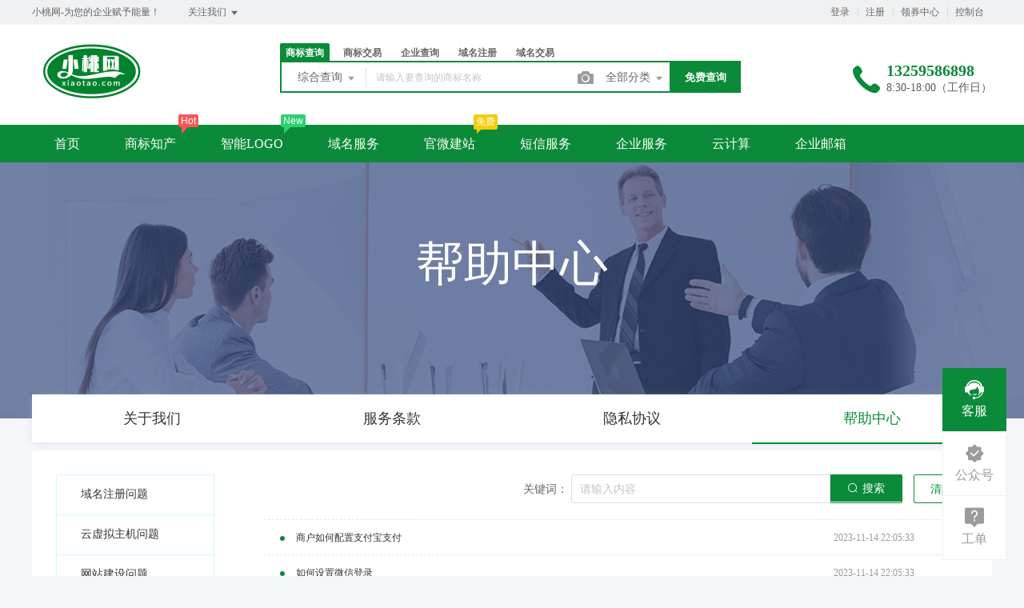

--- FILE ---
content_type: text/html; charset=UTF-8
request_url: http://www.xiaotao.com/help?type=jianzhan
body_size: 21728
content:
<!DOCTYPE html>
<html lang="en">

<head>

    <title>帮助中心 - 小桃网</title>
<meta name="keywords" content="帮助中心,小桃网-为您的企业赋予能量！" />
<meta name="description" content="小桃网-为您的企业赋予能量！_帮助中心" />
<meta charset="UTF-8">
<meta http-equiv="X-UA-Compatible" content="IE=edge,chrome=1" />
<meta name="viewport" content="width=device-width, minimum-scale=0.1, maximum-scale=10">
<meta name="renderer" content="webkit|ie-comp|ie-stand">
    <link rel="shortcut icon" href="/upload/images/2023-11-18/f4KiTwXjm903diTSRMGyqFfgJrdTPScUa2EgGj8x.png" />
<link rel="stylesheet" href="/statics/epower/fonts/1287857_website/iconfont.css">
<link rel="stylesheet" href="/statics/epower/libs/element-ui/theme/index.css">
<link rel="stylesheet" type ="text/css" href ="/statics/epower/css/common/public-atom-element-ui-self.css?r=200128" />
<script src="/statics/epower/js/b7af74b82900222bbfbdae0fd47e4bc7-components-loader-common-path-to-regexp.js?r=200128"></script>
<style>
    [v-cloak] {
        display: none;
    }
    body {
        min-width: 1200px;
    }
    @media  only screen and (max-width: 1400px) {
        .right-sidebar {
            margin: 0;
            right: 20px;
            bottom:20px;
            top: auto;
        }
    }
    </style>
<script type="text/javascript">
     var CURRENTVERSION = 'TM' 
    Vue.prototype.$ELEMENT = { size: 'medium', };
    var module = { exports: function() {  } }
    var $ePowerConfigs = {"basic":{"site_name":"\u5c0f\u6843\u7f51","site_slogan":"\u5c0f\u6843\u7f51-\u4e3a\u60a8\u7684\u4f01\u4e1a\u8d4b\u4e88\u80fd\u91cf\uff01","icp_code":"\u5b81ICP\u59072021001576\u53f7-3","police_code":"330106020000000","mobile_terminal_enable":true,"company_name":"\u676d\u5dde\u7535\u5546\u4e92\u8054\u79d1\u6280\u6709\u9650\u516c\u53f8","company_address":"\u6d59\u6c5f\u7701\u676d\u5dde\u5e02\u897f\u6e56\u533a\u7533\u82b1\u8def465\u53f7\u7533\u745e\u56fd\u9645\u94f6\u5ea71\u5e624\u697c(310030)","service_hotline0":"13259586898","service_hotline":"13259586898","service_time":"8:30-18:00\uff08\u5de5\u4f5c\u65e5\uff09","qq_type":"personal","personal_qq":"52566848","marketing_qq":"","qq_link":"","user_link":"","app_name":"XiaoTao","site_link":"https:\/\/www.xiaotao.com","mobile_cs_link":"","email":"zixun@xiaotao.com","copyright":"\u00a9 2021-2023 XiaoTao\u7248\u6743\u6240\u6709\uff0c\u5e76\u4fdd\u7559\u6240\u6709\u6743\u5229\u3002","footer_info":"\u5c0f\u6843\u4f01\u4e1a\u670d\u52a1\u5f15\u64ceePower\u662fCNNIC&ICANN\u8ba4\u8bc1\u5de5\u4fe1\u90e8\u6279\u51c6\u9876\u7ea7\u57df\u540d\u6ce8\u518c\uff0c\u57df\u540d\u67e5\u8be2\uff0c\u5546\u6807\u6ce8\u518c\uff0c\u865a\u62df\u4e3b\u673a\uff0c\u90ae\u5c40\u6258\u7ba1\u670d\u52a1\u5546\u3002","statistics_code":"","ebl_id":0,"ebl":"","mp_name":"\u5546\u6807\u67e5\u8be2","mp_description":"10w\u4e07\u7528\u6237\u7684\u9009\u62e9\uff0c\u8d855000\u4e07\u7cbe\u51c6\u6570\u636e\u5b9e\u65f6\u66f4\u65b0","colored_theme_202410":true,"pc_logo":"\/upload\/images\/2023-11-14\/PdLdJrEX8OWhU4sZ421ZUqDlmQ2r1DNLENbdort4.png","mobile_logo":"\/upload\/images\/2023-11-14\/Gi4SazzoiLWUwmu1HQTPorEuTo6Dmx7bkDtpH3oO.png","qr_code":"\/upload\/images\/2020-12-24\/N2qv1J5jk3yeACl6ySrqPRRaQjenqo3KDnnZfHK2.png","favicon":"\/upload\/images\/2023-11-18\/f4KiTwXjm903diTSRMGyqFfgJrdTPScUa2EgGj8x.png","qr_code_cs":""},"member":{"login_methods":["username","phone_number","email"],"sign_up_enable":true,"sign_up_sms_enable":false,"sign_up_detail_enable":true,"login_enable":true,"sms_login_enable":false,"wx_auto_login_enable":false,"wx_gzh_login_enable":false,"qq_login_enable":false,"work_order_enable":true},"finance":{"invoice_enable":false,"invoice_content_enable":null,"invoice_handling_fee_percent":"1","invoice_postage":"1","electronic_invoice_enable":false,"paper_invoice_enable":null,"withdraw_enable":false,"min_withdraw":"1","withdraw_unit":"1","withdraw_handling_fee_percent":"1","invoice_special_enable":true,"invoice_normal_enable":true},"top_up":{"top_up_min":"10","alipay_page_enable":true,"alipay_wap_enable":true,"wxpay_jsapi_enable":false,"wxpay_mweb_enable":false,"manual_pay_enable":false,"manual_pay_content":"","wxxcx_pay_enable":false},"product":{"dt_min_commission_percent":"3","fawen_jifu_enable":false,"fawen_jifu_post_fee":"15","tm_applicant_privacy_protection_enable":false,"tm_applicant_privacy_protection_phone":"","tm_applicant_privacy_protection_name":"","tm_applicant_privacy_protection_province":"","tm_applicant_privacy_protection_city":"","tm_applicant_privacy_protection_district":"","tm_applicant_privacy_protection_postcode":"","saleable_products":["product_tm_ipr","product_tm_service","product_ipr_patent","product_ipr_copyright","product_ipr_inter","product_tm_trade","product_gw_web","product_etp_email","product_custom_service","product_domain_reg","product_domain_trade","product_ssl","product_server","product_vhost","product_gw_service","product_sms","product_patent_trade","product_logo","product_legal"],"promotion_commission_enable":true,"promotion_description":"","coupon_enable":true,"coupon_products":["product_tm_ipr","product_tm_trade","product_gw_web","product_etp_email","product_custom_service","product_domain_reg","product_domain_trade","product_ssl","product_server","product_vhost","product_gw_service","product_sms","product_patent_trade","product_logo","product_legal"],"tmt_min_commission_percent":"8","patent_min_commission_percent":"8","tm_needs_form_enable":false,"tm_query_captcha_enable":false,"tm_trade_deposit_proportion":"10","tm_trade_self_type_enable":false,"patent_max_file_size":"50","tmt_max_file_size":"50","promotion_bgi":"\/upload\/images\/2020-12-24\/id8mwZbT6XXZ215qlp54Tw33fLwfahKLP5334TgS.png"},"safety":{"admin_safety_verification_types":[]},"auth":{"auth":"\u5546\u6807\u72ec\u7acb\u63a5\u53e3\u7248"},"requires":{"none":"none"},"version":"2.8.9.1203"};
    var $ePowerLinks = [{"name":"\u7b2c\u4e00\u5546\u52a1","link":"http:\/\/www.eb.com.cn\/","target":"_blank"},{"name":"\u7231\u540d\u7f51","link":"https:\/\/www.22.cn\/","target":"_blank"}];
    var $ePowerNavigations = {"top_nav":[{"id":6,"name":"\u9996\u9875","tag":"","link":"\/","target":"_self","help_category_id":"","banner_link":"","is_home":true,"sub_nav":[],"sub_nav_items":[],"sub_nav_enable":false,"sub_nav_mode":0,"type":"top","banner_url":"","helps":[],"sub_nav_count":0,"banner":null},{"id":4,"name":"\u5546\u6807\u77e5\u4ea7","tag":"Hot","link":"\/trademark","target":"_self","help_category_id":"trademark","banner_link":"","is_home":false,"sub_nav":[{"id":"1032","name":"\u5546\u6807\u6ce8\u518c","children":[{"id":"1033","name":"\u81ea\u52a9\u6ce8\u518c","target":"_blank","tag":"hot","order":"","isNew":"true","url":"\/trademark\/form","parent_id":"1032"},{"id":"1034","name":"\u987e\u95ee\u6ce8\u518c","target":"_blank","tag":"","order":"","isNew":"true","url":"\/trademark\/baomuIndex","parent_id":"1032"},{"id":"1035","name":"\u62c5\u4fdd\u6ce8\u518c","target":"_blank","tag":"","order":"","isNew":"true","url":"\/trademark\/form?type=danbao","parent_id":"1032"},{"id":"1036","name":"\u56fd\u9645\u5546\u6807","target":"_blank","tag":"","order":"","isNew":"true","url":"\/trademark\/international","parent_id":"1032"},{"id":"1047","name":"\u5546\u6807\u667a\u80fd\u53d6\u540d","target":"_blank","tag":"new","order":"","isNew":"true","url":"\/trademark\/named","parent_id":"1032"}],"isNew":"true","parent_id":"0"},{"id":"6","name":"\u5546\u6807\u67e5\u8be2","children":[{"id":"1000","name":"\u7efc\u5408\u67e5\u8be2","target":"_blank","tag":"","order":"","url":"\/trademark\/search","parent_id":"6"},{"id":"1002","name":"\u8fd1\u4f3c\u67e5\u8be2","target":"_blank","tag":"","order":"","url":"\/trademark\/jinsi","parent_id":"6"},{"id":"1003","name":"\u56fe\u5f62\u67e5\u8be2","target":"_blank","tag":"hot","order":"","url":"\/trademark\/tm_img_search","parent_id":"6"},{"id":"1004","name":"\u516c\u544a\u67e5\u8be2","target":"_blank","tag":"new","order":"","url":"\/trademark\/tmprogress","parent_id":"6"},{"id":"1005","name":"\u5546\u6807\u5206\u7c7b\u8868","target":"_blank","tag":"","order":"","url":"\/trademark\/classes","parent_id":"6"}],"parent_id":"0"},{"id":"1042","name":"\u5546\u6807\u4ea4\u6613","children":[{"id":"1043","name":"\u7cbe\u54c1\u5546\u6807\u5e93","target":"_blank","tag":"","order":"","isNew":"true","url":"\/trademark\/jiaoyilists","parent_id":"1042"},{"id":"1044","name":"\u53d1\u5e03\u5546\u6807","target":"_blank","tag":"new","order":"","isNew":"true","url":"\/trademark\/jiaoyipublish","parent_id":"1042"},{"id":"1045","name":"\u6301\u6709\u4eba\u7ba1\u7406","target":"_blank","tag":"","order":"","isNew":"true","url":"\/user\/tmjiaoyi\/applyer","parent_id":"1042"},{"id":"1046","name":"\u5546\u6807\u4ea4\u6613\u516c\u8bc1","target":"_blank","tag":"hot","order":"","isNew":"true","url":"\/gongzheng","parent_id":"1042"},{"id":"1151","name":"\u5546\u6807\u8f6c\u8ba9\u6587\u4e66","target":"_blank","tag":"new","order":"","url":"\/trademark\/files","isNew":"true","parent_id":"1042"}],"isNew":"true","parent_id":"0"},{"id":"10","name":"\u5546\u6807\u670d\u52a1","children":[{"id":"1010","name":"\u5546\u6807\u7eed\u5c55","target":"_blank","tag":"","order":"","url":"\/trademark\/services\/detail?type=xuzhan","parent_id":"10"},{"id":"1011","name":"\u5546\u6807\u8f6c\u8ba9","target":"_blank","tag":"","order":"","url":"\/trademark\/services\/detail?type=zhuanrang","parent_id":"10"},{"id":"1012","name":"\u5546\u6807\u6ce8\u9500","target":"_blank","tag":"","order":"","url":"\/trademark\/services\/detail?type=zhuxiao","parent_id":"10"},{"id":"1013","name":"\u5546\u6807\u53d8\u66f4","target":"_blank","tag":"","order":"","url":"\/trademark\/services\/detail?type=biangeng","parent_id":"10"},{"id":"1014","name":"\u5546\u6807\u8bc1\u8865\u53d1","target":"_blank","tag":"","order":"","url":"\/trademark\/services\/detail?type=bufa","parent_id":"10"},{"id":"1015","name":"\u5546\u6807\u64a4\u4e09\u7533\u8bf7","target":"_blank","tag":"","order":"","url":"\/trademark\/services\/detail?type=chexiao","parent_id":"10"},{"id":"1019","name":"\u5546\u6807\u9a73\u56de\u590d\u5ba1","target":"_blank","tag":"","order":"","url":"\/trademark\/services\/detail?type=bohui","parent_id":"10"},{"id":"1020","name":"\u5546\u6807\u65e0\u6548\u5ba3\u544a","target":"_blank","tag":"","order":"","url":"\/trademark\/services\/detail?type=wuxiao","parent_id":"10"},{"id":"1021","name":"\u5546\u6807\u8bb8\u53ef\u5907\u6848","target":"_blank","tag":"","order":"","url":"\/trademark\/services\/detail?type=beian","parent_id":"10"}],"parent_id":"0"},{"id":"1037","name":"\u4e13\u5229\u670d\u52a1","children":[{"id":"1038","name":"\u53d1\u660e\u4e13\u5229","target":"_blank","tag":"","order":"","isNew":"true","url":"\/trademark\/services\/detail?type=faming","parent_id":"1037"},{"id":"1039","name":"\u5b9e\u7528\u65b0\u578b\u4e13\u5229","target":"_blank","tag":"","order":"","isNew":"true","url":"\/trademark\/services\/detail?type=shiyong","parent_id":"1037"},{"id":"1040","name":"\u5916\u89c2\u8bbe\u8ba1\u4e13\u5229","target":"_blank","tag":"","order":"","isNew":"true","url":"\/trademark\/services\/detail?type=waiguan","parent_id":"1037"},{"id":"1041","name":"\u4e13\u5229\u9a73\u56de\u590d\u5ba1","target":"_blank","tag":"","order":"","isNew":"true","url":"\/trademark\/services\/detail?type=zhuanlibohui","parent_id":"1037"},{"id":"1048","name":"\u4e13\u5229\u4ea4\u6613","target":"_blank","tag":"new","order":"","isNew":"true","parent_id":"1037","url":"\/patent"}],"isNew":"true","parent_id":"0"},{"id":"9","name":"\u7248\u6743\u670d\u52a1","children":[{"id":"1023","name":"\u7f8e\u672f\u8457\u4f5c\u6743","target":"_blank","tag":"","order":"","url":"\/trademark\/services\/detail?type=meishu","parent_id":"9"},{"id":"1024","name":"\u6587\u5b57\u8457\u4f5c\u6743","target":"_blank","tag":"","order":"","url":"\/trademark\/services\/detail?type=wenzi","parent_id":"9"},{"id":"1025","name":"\u8f6f\u4ef6\u8457\u4f5c\u6743","target":"_blank","tag":"","order":"","url":"\/trademark\/services\/detail?type=ruanjian","parent_id":"9"},{"id":"1026","name":"\u5176\u4ed6\u8457\u4f5c\u6743","target":"_blank","tag":"","order":"","url":"\/trademark\/services\/detail?type=qita","parent_id":"9"}],"parent_id":"0"}],"sub_nav_items":[{"id":"1145","name":"\u81ea\u52a9\u6ce8\u518c","target":"_blank","tag":"hot","order":"","isNew":"true","url":"\/trademark\/form","parent_id":"1037"},{"id":"1146","name":"\u987e\u95ee\u6ce8\u518c","target":"_blank","tag":"","order":"","isNew":"true","parent_id":"1037","url":"\/trademark\/baomuIndex"},{"id":"1147","name":"\u56fd\u9645\u5546\u6807","target":"_blank","tag":"","order":"","url":"\/trademark\/international","parent_id":"9"},{"id":"1148","name":"\u5546\u6807\u67e5\u8be2","target":"_blank","tag":"","order":"","url":"\/trademark\/search","parent_id":"9"},{"id":"1149","name":"\u5546\u6807\u8d85\u5e02","target":"_blank","tag":"new","order":"","url":"\/trademark\/jiaoyilists","parent_id":"9"},{"id":"1150","name":"\u8f6f\u4ef6\u8457\u4f5c\u6743","target":"_blank","tag":"","order":"","url":"\/trademark\/services\/detail?type=ruanjian","parent_id":"9"}],"sub_nav_enable":true,"sub_nav_mode":0,"type":"top","banner_url":"","helps":[{"id":141,"category_id":9,"title":"\u5546\u6807\u8f6c\u8ba9\u4e1a\u52a1\u8bf4\u660e"},{"id":140,"category_id":9,"title":"\u5546\u6807\u7eed\u5c55\u4e1a\u52a1\u8bf4\u660e"},{"id":139,"category_id":9,"title":"\u5546\u6807\u53d8\u66f4\u4e1a\u52a1\u8bf4\u660e"},{"id":138,"category_id":9,"title":"\u5546\u6807\u6ce8\u518c\u6d41\u7a0b"},{"id":9,"category_id":9,"title":"TM\u548cR\u7684\u533a\u522b\uff1f\uff1f"}],"sub_nav_count":33,"banner":null},{"id":162,"name":"\u667a\u80fdLOGO","tag":"New","link":"\/logo","target":"_self","help_category_id":"","banner_link":"","is_home":false,"sub_nav":null,"sub_nav_items":null,"sub_nav_enable":false,"sub_nav_mode":0,"type":"top","banner_url":"","helps":[],"sub_nav_count":0,"banner":null},{"id":16,"name":"\u57df\u540d\u670d\u52a1","tag":"","link":"\/domain","target":"_self","help_category_id":"yu","banner_link":"\/domain","is_home":false,"sub_nav":[{"id":"11","name":"\u56fd\u9645\u57df\u540d","children":[{"id":"1001","name":".com","target":"_blank","tag":"hot","order":"","url":"\/domain\/detail?type=encom","parent_id":"11"},{"id":"1002","name":".net","target":"_blank","tag":"","order":"","url":"\/domain\/detail?type=net","parent_id":"11"},{"id":"1037","name":".biz","target":"_blank","tag":"","order":"","isNew":"true","url":"\/domain\/detail?type=biz","parent_id":"11"},{"id":"1038","name":".info","target":"_blank","tag":"","order":"","isNew":"true","url":"\/domain\/detail?type=info","parent_id":"11"},{"id":"1039","name":".co","target":"_blank","tag":"","order":"","isNew":"true","url":"\/domain\/detail?type=co","parent_id":"11"}],"parent_id":"0"},{"id":"1050","name":"\u56fd\u5185\u57df\u540d","children":[{"id":"1051","name":".cn","target":"_blank","tag":"","order":"","isNew":"true","url":"\/domain\/detail?type=encn","parent_id":"1050"},{"id":"1052","name":".com.cn","target":"_blank","tag":"","order":"","isNew":"true","url":"\/domain\/detail?type=encomcn","parent_id":"1050"},{"id":"1053","name":".net.cn","target":"_blank","tag":"","order":"","isNew":"true","url":"\/domain\/detail?type=ennetcn","parent_id":"1050"},{"id":"1054","name":".\u4e2d\u56fd","target":"_blank","tag":"","order":"","isNew":"true","url":"\/domain\/detail?type=cnzh","parent_id":"1050"},{"id":"1055","name":".\u516c\u53f8","target":"_blank","tag":"","order":"","isNew":"true","url":"\/domain\/detail?type=comzh","parent_id":"1050"},{"id":"1057","name":".\u7f51\u7edc","target":"_blank","tag":"","order":"","isNew":"true","url":"\/domain\/detail?type=netzh","parent_id":"1050"}],"isNew":"true","parent_id":"0"},{"id":"1056","name":"\u65b0\u9876\u7ea7\u57df\u540d","children":[{"id":"1058","name":".top","target":"_blank","tag":"","order":"","isNew":"true","url":"\/domain\/detail?type=top","parent_id":"1056"},{"id":"1059","name":".vip","target":"_blank","tag":"","order":"","isNew":"true","url":"\/domain\/detail?type=vip","parent_id":"1056"},{"id":"1060","name":".ltd","target":"_blank","tag":"","order":"","isNew":"true","url":"\/domain\/detail?type=ltd","parent_id":"1056"},{"id":"1061","name":".club","target":"_blank","tag":"","order":"","isNew":"true","url":"\/domain\/detail?type=club","parent_id":"1056"},{"id":"1062","name":".link","target":"_blank","tag":"","order":"","isNew":"true","url":"\/domain\/detail?type=link","parent_id":"1056"},{"id":"1063","name":".shop","target":"_blank","tag":"","order":"","isNew":"true","url":"\/domain\/detail?type=shop","parent_id":"1056"},{"id":"1064","name":".group","target":"_blank","tag":"","order":"","isNew":"true","url":"\/domain\/detail?type=group","parent_id":"1056"},{"id":"1065","name":".site","target":"_blank","tag":"","order":"","isNew":"true","url":"\/domain\/detail?type=site","parent_id":"1056"},{"id":"1066","name":".pub","target":"_blank","tag":"","order":"","isNew":"true","url":"\/domain\/detail?type=pub","parent_id":"1056"},{"id":"1067","name":".live","target":"_blank","tag":"","order":"","isNew":"true","url":"\/domain\/detail?type=live","parent_id":"1056"}],"isNew":"true","parent_id":"0"},{"id":"1068","name":"\u57df\u540d\u670d\u52a1","children":[{"id":"1069","name":"\u57df\u540d\u8f6c\u5165","target":"_blank","tag":"","order":"","isNew":"true","url":"\/user\/domains\/transferin","parent_id":"1068"},{"id":"1071","name":"whois\u67e5\u8be2","target":"_blank","tag":"","order":"","isNew":"true","url":"\/domain\/whois","parent_id":"1068"},{"id":"1072","name":"\u6279\u91cf\u67e5\u8be2","target":"_blank","tag":"","order":"","isNew":"true","url":"\/domain\/batchregistered","parent_id":"1068"}],"isNew":"true","parent_id":"0"},{"id":"1073","name":"\u57df\u540d\u4ea4\u6613","children":[{"id":"1074","name":"\u7cbe\u54c1\u57df\u540d","target":"_blank","tag":"new","order":"","isNew":"true","url":"\/domain\/jiaoyi","parent_id":"1073"},{"id":"1075","name":"\u53d1\u5e03\u57df\u540d","target":"_blank","tag":"","order":"","isNew":"true","url":"\/user\/ymjy\/publish","parent_id":"1073"},{"id":"1076","name":"\u6211\u7684\u57df\u540d","target":"_blank","tag":"","order":"","isNew":"true","url":"\/user\/domains","parent_id":"1073"}],"isNew":"true","parent_id":"0"}],"sub_nav_items":[{"id":"1122","name":"\u7cbe\u54c1\u57df\u540d","target":"_blank","tag":"","order":"","isNew":"true","url":"\/domain\/jiaoyi"},{"id":"1156","name":"","target":"_blank","tag":"","order":"","url":"","isNew":"true"},{"id":"1157","name":"","target":"_blank","tag":"","order":"","url":"","isNew":"true"},{"id":"1158","name":"","target":"_blank","tag":"","order":"","url":"","isNew":"true"}],"sub_nav_enable":true,"sub_nav_mode":0,"type":"top","banner_url":"\/upload\/images\/2020-11-12\/Dwp9cz8ELgrIyPCanE0mUX3J4seD6pNhfmzKtB8d.jpeg","helps":[{"id":143,"category_id":1,"title":"\u4ec0\u4e48\u662f\u57df\u540d\u8f6c\u53d1\uff1f"},{"id":142,"category_id":1,"title":"\u57df\u540dwhois\u72b6\u6001\u8be6\u7ec6\u8bf4\u660e"},{"id":135,"category_id":1,"title":"\u4ec0\u4e48\u662fDNS\uff1f"},{"id":134,"category_id":1,"title":"\u4ec0\u4e48\u662f\u6a21\u7248\uff1f"},{"id":133,"category_id":1,"title":"\u57df\u540d\u5982\u4f55\u8fc7\u6237\uff1f"}],"sub_nav_count":27,"banner":{"id":1623,"name":"Dwp9cz8ELgrIyPCanE0mUX3J4seD6pNhfmzKtB8d.jpeg","disk":"local_img","user_id":0,"type":"normal","path":"\/upload\/images\/2020-11-12\/Dwp9cz8ELgrIyPCanE0mUX3J4seD6pNhfmzKtB8d.jpeg","mime":"image\/jpeg","extension":"jpeg","size":"37078","source":"admin","ep_id":"0","fixed":1,"file_name":"","created_at":"2020-11-12 04:24:07","updated_at":"2020-11-12 04:24:07"}},{"id":13,"name":"\u5b98\u5fae\u5efa\u7ad9","tag":"\u514d\u8d39","link":"\/jianzhan","target":"_self","help_category_id":"jianzhan","banner_link":"\/jianzhan","is_home":false,"sub_nav":[{"id":"1001","name":"\u5b98\u5fae\u5efa\u7ad9","children":[{"id":"1003","name":"\u7acb\u5373\u521b\u5efa","target":"_blank","tag":"hot","order":"","isNew":"true","url":"\/jianzhan\/muban","parent_id":"1001"},{"id":"1004","name":"\u884c\u4e1a\u6a21\u677f","target":"_blank","tag":"","order":"","isNew":"true","url":"\/jianzhan\/muban","parent_id":"1001"},{"id":"1007","name":"\u7528\u6237\u6848\u4f8b","target":"_blank","tag":"","order":"","isNew":"true","url":"\/jianzhan\/example","parent_id":"1001"}],"isNew":"true","parent_id":"0"},{"id":"1002","name":"\u7f51\u7ad9\u7ba1\u7406","children":[{"id":"1005","name":"\u6211\u7684\u7f51\u7ad9","target":"_blank","tag":"","order":"","isNew":"true","url":"\/user\/website","parent_id":"1002"},{"id":"1006","name":"\u53bb\u9664\u7248\u6743","target":"_blank","tag":"","order":"","isNew":"true","url":"\/user\/website","parent_id":"1002"},{"id":"1008","name":"\u7ed1\u5b9a\u57df\u540d","target":"_blank","tag":"","order":"","isNew":"true","url":"\/user\/website","parent_id":"1002"},{"id":"1012","name":"\u5b98\u5fae\u670d\u52a1","target":"_self","tag":"","order":"","isNew":"true","url":"\/jianzhan\/fuwu","parent_id":"1002"}],"isNew":"true","parent_id":"0"},{"id":"1009","name":"\u9ad8\u7aef\u5b9a\u5236","children":[{"id":"1010","name":"\u5b9a\u5236\u5b98\u7f51","target":"_blank","tag":"new","order":"","isNew":"true","url":"\/build","parent_id":"1009"}],"isNew":"true","parent_id":"0"}],"sub_nav_items":null,"sub_nav_enable":true,"sub_nav_mode":0,"type":"top","banner_url":"\/upload\/images\/2020-11-04\/aQiA1NyT9SOpaDcWYJnV7rP1oty2uMwbIcnbGe59.jpeg","helps":[{"id":130,"category_id":10,"title":"\u5546\u6237\u5982\u4f55\u914d\u7f6e\u652f\u4ed8\u5b9d\u652f\u4ed8"},{"id":129,"category_id":10,"title":"\u5982\u4f55\u8bbe\u7f6e\u5fae\u4fe1\u767b\u5f55"},{"id":108,"category_id":10,"title":"\u5546\u6237\u5982\u4f55\u914d\u7f6e\u5fae\u4fe1\u652f\u4ed8"},{"id":45,"category_id":10,"title":"\u5982\u4f55\u8ba9\u591a\u4e2a\u7ba1\u7406\u5458\u7ba1\u7406\u7f51\u7ad9\uff1f"},{"id":44,"category_id":10,"title":"\u6587\u7ae0\u7ba1\u7406"}],"sub_nav_count":8,"banner":{"id":1511,"name":"aQiA1NyT9SOpaDcWYJnV7rP1oty2uMwbIcnbGe59.jpeg","disk":"local_img","user_id":0,"type":"normal","path":"\/upload\/images\/2020-11-04\/aQiA1NyT9SOpaDcWYJnV7rP1oty2uMwbIcnbGe59.jpeg","mime":"image\/jpeg","extension":"jpeg","size":"34969","source":"admin","ep_id":"0","fixed":1,"file_name":"","created_at":"2020-11-04 07:15:08","updated_at":"2020-11-04 07:15:08"}},{"id":160,"name":"\u77ed\u4fe1\u670d\u52a1","tag":"","link":"\/sms","target":"_self","help_category_id":"","banner_link":"","is_home":false,"sub_nav":[],"sub_nav_items":[{"id":"1151","name":"\u77ed\u4fe1\u53d1\u9001","target":"_blank","tag":"","order":"","url":"\/user\/sms\/sending","isNew":"true"},{"id":"1152","name":"\u77ed\u4fe1\u7b7e\u540d","target":"_blank","tag":"","order":"","url":"\/user\/sms\/signature","isNew":"true"},{"id":"1153","name":"\u77ed\u4fe1\u6a21\u677f","target":"_blank","tag":"","order":"","url":"\/user\/sms\/module","isNew":"true"}],"sub_nav_enable":true,"sub_nav_mode":1,"type":"top","banner_url":"","helps":[],"sub_nav_count":3,"banner":null},{"id":15,"name":"\u4f01\u4e1a\u670d\u52a1","tag":"","link":"\/service","target":"_self","help_category_id":"qiye","banner_link":"\/service","is_home":false,"sub_nav":[{"id":"1077","name":"\u5de5\u5546\u6ce8\u518c","children":[{"id":"1080","name":"\u54c1\u724c\u8d44\u8d28\u67e5\u8be2","target":"_blank","tag":"","order":"","isNew":"true","url":"\/domain\/aptitude","parent_id":"1077"},{"id":"1081","name":"\u516c\u53f8\u6ce8\u518c","target":"_blank","tag":"","order":"","isNew":"true","url":"\/service\/service_detail?id=3","parent_id":"1077"}],"isNew":"true","parent_id":"0"},{"id":"1078","name":"\u8d22\u7a0e\u670d\u52a1","children":[{"id":"1083","name":"\u4ee3\u7406\u8bb0\u8d26","target":"_blank","tag":"","order":"","isNew":"true","url":"\/service\/service_detail?id=1","parent_id":"1078"},{"id":"1084","name":"\u793e\u4fdd\u4ee3\u7406","target":"_blank","tag":"","order":"","isNew":"true","url":"\/service\/service_detail?id=5","parent_id":"1078"}],"isNew":"true","parent_id":"0"},{"id":"1079","name":"\u8d44\u8d28\u8ba4\u8bc1","children":[{"id":"1085","name":"\u9ad8\u65b0\u4f01\u4e1a\u8ba4\u8bc1","target":"_blank","tag":"","order":"","isNew":"true","url":"\/service\/service_detail?id=6","parent_id":"1079"},{"id":"1086","name":"\u4ee3\u529eICP\u8bb8\u53ef\u8bc1","target":"_blank","tag":"","order":"","isNew":"true","url":"\/service\/service_detail?id=4","parent_id":"1079"}],"isNew":"true","parent_id":"0"},{"id":"1087","name":"\u8425\u9500\u670d\u52a1","children":[{"id":"1088","name":"\u77ed\u4fe1\u670d\u52a1","target":"_blank","tag":"new","order":"","isNew":"true","parent_id":"1087","url":"\/sms"}],"isNew":"true","parent_id":"0"}],"sub_nav_items":[],"sub_nav_enable":true,"sub_nav_mode":0,"type":"top","banner_url":"\/upload\/images\/2021-07-20\/tX3zB6WjtiVkHrCUDpJf4cNbwHAp0VlBxClzc9Jl.jpg","helps":[{"id":117,"category_id":4,"title":"\u4f4f\u5b85\u53ef\u4ee5\u4f5c\u4e3a\u6ce8\u518c\u5730\u5740\u5417\uff1f"},{"id":116,"category_id":4,"title":"\u516c\u53f8\u5e94\u8be5\u5982\u4f55\u53d6\u540d\uff1f"},{"id":115,"category_id":4,"title":"\u516c\u53f8\u6ce8\u518c\u7684\u6d41\u7a0b\u662f\u4ec0\u4e48\uff1f"},{"id":114,"category_id":4,"title":"\u521a\u6ce8\u518c\u7684\u516c\u53f8\u4ec0\u4e48\u65f6\u5019\u5f00\u59cb\u7f34\u7a0e\uff1f"},{"id":113,"category_id":4,"title":"\u4ee3\u7406\u8bb0\u8d26\u4e00\u5b9a\u662f\u5f53\u6708\u53d1\u7968\u5417\uff1f"}],"sub_nav_count":7,"banner":{"id":11328,"name":"tX3zB6WjtiVkHrCUDpJf4cNbwHAp0VlBxClzc9Jl.jpg","disk":"local_img","user_id":0,"type":"normal","path":"\/upload\/images\/2021-07-20\/tX3zB6WjtiVkHrCUDpJf4cNbwHAp0VlBxClzc9Jl.jpg","mime":"image\/jpeg","extension":"jpg","size":"32572","source":"admin","ep_id":"0","fixed":1,"file_name":"","created_at":"2021-07-20 06:46:49","updated_at":"2021-07-20 06:46:49"}},{"id":20,"name":"\u4e91\u8ba1\u7b97","tag":"","link":"\/yun","target":"_self","help_category_id":"yun","banner_link":"\/yun","is_home":false,"sub_nav":[{"id":"1099","name":"\u4e91\u865a\u62df\u4e3b\u673a","children":[{"id":"1103","name":"\u72ec\u4eab\u666e\u60e0\u7248","target":"_blank","tag":"","order":"","isNew":"true","url":"\/host\/buy?product_id=1&line_id=8","parent_id":"1099"},{"id":"1104","name":"\u72ec\u4eab\u4e13\u4e1a\u7248","target":"_blank","tag":"","order":"","isNew":"true","url":"\/host\/buy?product_id=2&line_id=8","parent_id":"1099"},{"id":"1105","name":"\u72ec\u4eab\u5c0a\u8d35\u7248","target":"_blank","tag":"","order":"","isNew":"true","url":"\/host\/buy?product_id=3&line_id=8","parent_id":"1099"},{"id":"1106","name":"\u5171\u4eab\u7ecf\u6d4e\u7248","target":"_blank","tag":"","order":"","isNew":"true","url":"\/host\/buy?product_id=4&line_id=8","parent_id":"1099"}],"isNew":"true","parent_id":"0"},{"id":"1101","name":"\u4e91\u670d\u52a1\u5668","children":[{"id":"1110","name":"\u4e2d\u56fd\u9999\u6e2f","target":"_blank","tag":"","order":"","isNew":"true","url":"\/server?product_id=365","parent_id":"1101"},{"id":"1111","name":"\u4e2d\u56fd\u5e7f\u5dde","target":"_blank","tag":"","order":"","isNew":"true","url":"\/server?product_id=5","parent_id":"1101"},{"id":"1112","name":"\u4e2d\u56fd\u5185\u8499","target":"_blank","tag":"","order":"","isNew":"true","url":"\/server?product_id=6","parent_id":"1101"},{"id":"1113","name":"\u4e2d\u56fd\u5927\u8fde","target":"_blank","tag":"","order":"","isNew":"true","url":"\/server?product_id=8","parent_id":"1101"},{"id":"1114","name":"\u4e2d\u56fd\u6c88\u9633","target":"_blank","tag":"","order":"","isNew":"true","url":"\/server?product_id=10","parent_id":"1101"},{"id":"1115","name":"\u4e2d\u56fd\u5317\u4eac","target":"_blank","tag":"","order":"","isNew":"true","url":"\/server?product_id=11","parent_id":"1101"}],"isNew":"true","parent_id":"0"},{"id":"1117","name":"\u4e91\u8ba1\u7b97\u7ba1\u7406","children":[{"id":"1118","name":"\u7ba1\u7406\u4e91\u670d\u52a1\u5668","target":"_blank","tag":"","order":"","isNew":"true","url":"\/user\/server","parent_id":"1117"},{"id":"1119","name":"\u7ba1\u7406\u4e91\u865a\u62df\u4e3b\u673a","target":"_blank","tag":"","order":"","isNew":"true","url":"\/user\/host","parent_id":"1117"},{"id":"1121","name":"\u5907\u6848\u63d0\u4ea4","target":"_blank","tag":"","order":"","isNew":"true","url":"http:\/\/beian.veryhost.cn","parent_id":"1117"}],"isNew":"true","parent_id":"0"}],"sub_nav_items":null,"sub_nav_enable":true,"sub_nav_mode":0,"type":"top","banner_url":"\/upload\/images\/2021-09-07\/28tZNoihIwfCdPKS5IKz4GFIG4mwNqziXcr9BCpt.jpg","helps":[{"id":28,"category_id":8,"title":"wdcp\u5e38\u89c1\u95ee\u9898"},{"id":27,"category_id":8,"title":"Linux\u76d1\u63a7\u8f6f\u4ef6sar\u5b89\u88c5"},{"id":26,"category_id":8,"title":"\u8fdc\u7a0b\u8fde\u63a5\u670d\u52a1\u5668For Windows 2008 &amp; 2012"},{"id":25,"category_id":8,"title":"\u8fdc\u7a0b\u8fde\u63a5\u670d\u52a1\u5668for Linux"},{"id":24,"category_id":8,"title":"Window2008\u624b\u52a8\u90e8\u7f72web\u73af\u5883(PHP5.2)"}],"sub_nav_count":13,"banner":{"id":11411,"name":"28tZNoihIwfCdPKS5IKz4GFIG4mwNqziXcr9BCpt.jpg","disk":"local_img","user_id":0,"type":"normal","path":"\/upload\/images\/2021-09-07\/28tZNoihIwfCdPKS5IKz4GFIG4mwNqziXcr9BCpt.jpg","mime":"image\/jpeg","extension":"jpg","size":"27436","source":"admin","ep_id":"0","fixed":1,"file_name":"","created_at":"2021-09-07 02:22:49","updated_at":"2021-09-07 02:22:49"}},{"id":22,"name":"\u4f01\u4e1a\u90ae\u7bb1","tag":"","link":"\/etpemail\/buy","target":"_self","help_category_id":"","banner_link":"","is_home":false,"sub_nav":null,"sub_nav_items":null,"sub_nav_enable":false,"sub_nav_mode":0,"type":"top","banner_url":"","helps":[],"sub_nav_count":0,"banner":null}],"bottom_nav":[{"id":17,"name":"\u5173\u4e8e\u6211\u4eec","tag":"","link":"\/aboutus","target":"_blank","help_category_id":"","banner_link":"","is_home":false,"sub_nav":[{"id":"1089","name":"","children":[{"id":"1090","name":"\u6d4b\u8bd5","target":"_blank","tag":"","order":"","isNew":"true"}],"isNew":"true"}],"sub_nav_items":null,"sub_nav_enable":true,"sub_nav_mode":0,"type":"bottom","banner_url":"","helps":[],"banner":null},{"id":154,"name":"\u670d\u52a1\u6761\u6b3e","tag":"","link":"\/items","target":"_blank","help_category_id":"","banner_link":"","is_home":false,"sub_nav":null,"sub_nav_items":null,"sub_nav_enable":false,"sub_nav_mode":0,"type":"bottom","banner_url":"","helps":[],"banner":null},{"id":158,"name":"\u9690\u79c1\u4fdd\u62a4","tag":"","link":"\/yinsi","target":"_blank","help_category_id":"","banner_link":"","is_home":false,"sub_nav":null,"sub_nav_items":null,"sub_nav_enable":false,"sub_nav_mode":0,"type":"bottom","banner_url":"","helps":[],"banner":null},{"id":157,"name":"\u5e2e\u52a9\u4e2d\u5fc3","tag":"","link":"\/help","target":"_blank","help_category_id":"","banner_link":"","is_home":false,"sub_nav":null,"sub_nav_items":null,"sub_nav_enable":false,"sub_nav_mode":0,"type":"bottom","banner_url":"","helps":[],"banner":null},{"id":19,"name":"\u65b0\u624b\u6307\u5bfc","tag":"","link":"\/trademark\/leader","target":"_blank","help_category_id":"","banner_link":"","is_home":false,"sub_nav":null,"sub_nav_items":null,"sub_nav_enable":false,"sub_nav_mode":0,"type":"bottom","banner_url":"","helps":[],"banner":null},{"id":159,"name":"\u624b\u673a\u7248","tag":"","link":"\/change_mobile","target":"_blank","help_category_id":"","banner_link":"","is_home":false,"sub_nav":null,"sub_nav_items":null,"sub_nav_enable":false,"sub_nav_mode":0,"type":"bottom","banner_url":"","helps":[],"banner":null}]};
    var $ePowerBanners = [{"title":"\u5546\u6807\u77e5\u4ea7","type":"home","description":"\u5546\u6807\u77e5\u4ea7","link":"\/trademark","target":"_blank","pc_banner_url":"\/upload\/images\/2023-11-15\/uCWmG8isEr0N3wmm6JcwbbkzxiL4BtLSHyC2Srga.jpg","mobile_banner_url":"\/upload\/images\/2023-11-15\/LOnx8xdD9VtcK72JBfIbFShaiWS8y1gycee4VdqS.jpg"},{"title":"\u77ed\u4fe1\u670d\u52a1","type":"home","description":"\u5168\u56fd\u77ed\u4fe1\u5957\u9910","link":"\/sms","target":"_blank","pc_banner_url":"\/upload\/images\/2023-11-15\/PV2aqm0J6TOLSlJgIjKHuukLXrhlUQVEz4uNGp6F.jpg","mobile_banner_url":"\/upload\/images\/2023-11-15\/5CwxpBqIamFrJ6rMSrsC62y5w1K7uM6qghwYg5rR.jpg"},{"title":"\u667a\u80fdLOGO","type":"home","description":"LOGO\u8bbe\u8ba1","link":"\/logo","target":"_blank","pc_banner_url":"\/upload\/images\/2023-11-15\/ghPKREIJV9tJxE6MY5YDf2JBAmWXbLtOqpJzizH8.png","mobile_banner_url":"\/upload\/images\/2023-11-15\/xAc2R0j0No0Dgc36Cn6WmCtFdo1QOnX9GluR09Ns.png"},{"title":"\u5546\u6807\u4ea4\u6613","type":"trademark","description":"\u5546\u6807\u4ea4\u6613","link":"\/trademark\/jiaoyilists","target":"_blank","pc_banner_url":"\/upload\/images\/2022-11-10\/Taw5SYt64k1URkbDXveadlieYsoJzKZpXquykuhB.jpg","mobile_banner_url":""},{"title":"\u751f\u6210\u6587\u4e66","type":"trademark","description":"\u6587\u4e66","link":"\/trademark\/files","target":"_blank","pc_banner_url":"\/upload\/images\/2023-03-06\/QZ7jd6CciSGQr6vNyBYuyIolkmjkJeFVa2fgeLYB.jpg","mobile_banner_url":""},{"title":"\u5b98\u7f51\u5efa\u7ad9\u9996\u9875banner","type":"home","description":"\u5b98\u7f51\u5efa\u7ad9\u9996\u9875banner","link":"\/jianzhan","target":"_self","pc_banner_url":"\/upload\/images\/2023-11-15\/d4Ldr8UxhpPkIdcN1ZWWB1UREct7pNsDrzgdSn1s.jpg","mobile_banner_url":"\/upload\/images\/2023-11-15\/vq179wklIZKgRRppVJIgSx7ZOI9EgPfaiINvo64s.jpg"},{"title":"\u5546\u6807\u667a\u80fd\u53d6\u540d","type":"trademark","description":"\u5546\u6807\u667a\u80fd\u53d6\u540d","link":"\/trademark\/named","target":"_blank","pc_banner_url":"\/upload\/images\/2021-03-25\/XzNP2153Pqix8tVfAaLMXLbrYWen8RhWK6THkGCt.jpeg","mobile_banner_url":""},{"title":"\u5546\u6807\u6ce8\u518c\u5e7f\u544a","type":"login","description":"\u5546\u6807\u6ce8\u518c\u5e7f\u544a","link":"\/trademark","target":"_blank","pc_banner_url":"\/upload\/images\/2021-03-11\/Og60ubR0Oy8N0aWTy1kxhErJNm053CsFvbeg4iIG.png","mobile_banner_url":""},{"title":"\u667a\u80fdLOGO","type":"trademark","description":"LOGO\u8bbe\u8ba1","link":"\/logo","target":"_blank","pc_banner_url":"\/upload\/images\/2021-12-30\/LbF2rzgimQrf5kA6HZsKPgRvzKEgsfZeRrAHWPMI.jpg","mobile_banner_url":""},{"title":"\u5546\u6807\u62c5\u4fdd\u6ce8\u518c\u5ba3\u4f20","type":"trademark","description":"\u5546\u6807\u62c5\u4fdd\u6ce8\u518c\u5ba3\u4f20","link":"\/trademark\/danbao","target":"_self","pc_banner_url":"\/upload\/images\/2021-03-11\/bs3BjuvZ1itHUJWLX9swHiXQI4c32QfsbvN7ccJx.jpeg","mobile_banner_url":""},{"title":"\u5b98\u5fae\u5efa\u7ad9","type":"login","description":"\u5b98\u5fae\u5efa\u7ad9","link":"\/jianzhan","target":"_blank","pc_banner_url":"\/upload\/images\/2021-03-11\/jlyOC5MDyzVkPmO4N7Je8RH1pvHKa1FBffsfmmel.png","mobile_banner_url":""},{"title":"\u5546\u6807\u6ce8\u518c\u65b0\u624b\u5e2e\u52a9","type":"trademark","description":"\u5546\u6807\u6ce8\u518c\u65b0\u624b\u5e2e\u52a9","link":"\/trademark\/leader","target":"_self","pc_banner_url":"\/upload\/images\/2021-03-11\/U0kx6IoMTRWKMqw1cwsqh6zsR2nhAb7JbQMC3SzE.jpeg","mobile_banner_url":""}];
    var $ePowerUserInfo = null;
    var $ePowerTmQueryVerified = false
    if (!$ePowerConfigs.product.tm_query_captcha_enable || $ePowerUserInfo !== null) {
        $ePowerTmQueryVerified = true
    } else {
        $ePowerTmQueryVerified = false    }
    function getBanners(type) {
      $result = [];
      for (var i = 0; i < $ePowerBanners.length; i++) {
        if ($ePowerBanners[i]['type'] !== type) continue;
        $result.push($ePowerBanners[i]);
      }
      return $result;
    }
    function getCsLink(config, field = 'personal_qq'){
        return config.qq_type === 'link'
            ? config.user_link :
            (config.qq_type === "personal" ? "http://wpa.qq.com/msgrd?v=3&uin=" + config[field] + "&site=qq&menu=yes" : config.qq_link);
    }
    function getCsQQ(config, field = 'personal_qq'){
        return config.qq_type === 'link' ? '' : (config.qq_type === "personal" ? config[field] : config.marketing_qq);
    }
    (function() {
        var basic = $ePowerConfigs["basic"];
        basic["qq"] = getCsQQ(basic)
        basic["qq_link"] = getCsLink(basic);
        var staff = getKeyValue($ePowerUserInfo, 'customer_service_staff');
        if (staff) {
            var user_link = getCsLink(staff, 'qq');
            if (user_link) {
                basic["qq_link"] = user_link;
                basic["qq"] = getCsQQ(staff, 'qq') || basic["qq"];
            }
        }
        basic["is_qq_link"] = (basic["qq_link"] || '').indexOf('qq.com') > 0;
        store.setBasicAction(basic);
        store.setMemberAction($ePowerConfigs["member"]);
        store.setLinksAction($ePowerLinks);
        store.setBottomMenuAction($ePowerNavigations.bottom_nav);
        store.setTopMenuAction($ePowerNavigations.top_nav);
        if ($ePowerUserInfo && $ePowerUserInfo.id) {
            store.setUserInfoAction($ePowerUserInfo);
            if (location.pathname === "/login" || location.pathname === "/register/index" || location.pathname === "/register") {
                if (window.history.length > 1) {
                    if (document.referrer && document.referrer.indexOf('/register') !== -1) {
                        location.href = "/";
                        return
                    }
                    window.history.go(-1)
                } else {
                    location.href = "/";
                }
            }
        }
    }());
    UrlGenerator.register('tm-search', '/trademark/:classid(\\d+)/:regNo(\\w+).html')
    UrlGenerator.register('tm-trade-detail', '/trademark/jiaoyidetails/:tm_id(\\w+).html')
</script>
    <link rel="stylesheet" href="/statics/epower/css/module/help/index.css">

</head>

<body>
    <style type="text/css">
a:hover{color: #0B8B39}.el-table--border,.el-table--group,.epower-help .help-content .help-list .help-left li,.el-table,.plain-table.el-table--border th, .plain-table.el-table--border td,.ssl-buy .pay .order,.el-button--default:hover{border-color: #D1FFE2;}.el-table {border-color:#D1FFE2 !important;}.el-table--border .el-table__cell {border-right-color:#D1FFE2;}.el-table td.el-table__cell,.el-table th.el-table__cell.is-leaf ,.el-table--border th.el-table__cell.gutter:last-of-type,.el-table td.el-table__cell, .el-table th.el-table__cell.is-leaf{ border-bottom-color: #D1FFE2;}.el-table--border::after,.el-table--group::after,.el-table::before { background-color: #D1FFE2;}.el-primary-color{color: #0B8B39}.el-button--primary,.el-button--primary:focus,.tab .cls-panel .content li.active,.tab .cls-panel .content li:hover,.tab .industry-panel .content li.active,.tab .industry-panel .content li:hover,.el-detail-btn.sure,.detail-classify.detail-btn .el-detail-btn.sure:hover,.el-detail-btn.sure:hover,.el-checkbox__input.is-indeterminate .el-checkbox__inner{border-color: #0B8B39 ;background-color: #0B8B39;color: #fff}.suffix-list li p,.detail .service-top .kefu .kefu-phone{color: #0B8B39 ;background-color: #E0FFEB;}.el-button--primary:hover,.epower-host .table-info .host-buy:hover{border-color: #097A32 ;background-color: #097A32;}.el-button--primary.is-plain,.cls-btn:hover,.cls-btn.hight,.search-index .condition .condition-tabs span.el-tag,.result .domain-btn.reset,.detail-classify .el-col .el-button:hover,.ssl-detail .list .ssl-table .ssl-tbody-tr .buy,.keyword-panel .el-button--warning.is-plain{color: #0B8B39;background: #E0FFEB;border-color: #5C5C5C;}.el-checkbox__input.is-checked+.el-checkbox__label,.el-radio__input.is-checked+.el-radio__label{color: #0B8B39}.el-button--primary.is-plain:hover,.cls-btn.active,.cls-btn.active:hover,.search-index .tab .cls-panel .content li:hover,.epower-custom-radio .el-checkbox-button.is-checked .el-checkbox-button__inner,.epower-custom-radio .el-radio-button__orig-radio:checked+.el-radio-button__inner,.el-radio-button__orig-radio:checked+.el-radio-button__inner,.search-index .condition .condition-tabs .clear-tag,.introduce-detail .in-top .banner .div-btn .blue-btn.active,.detail .service-top .form .type li.active,.ssl-detail .list .ssl-table .ssl-tbody-tr:hover .buy,.epower-host .technology-tab .tab-li.active,.banner .banner-search .banner-btn:hover,.epower-host .table-info .host-buy{border-color: #0B8B39 ;color: #fff !important;background-color: #0B8B39 ;}.epower-custom-radio .el-checkbox-button.is-checked .el-checkbox-button__inner::after,.epower-custom-radio .el-radio-button__orig-radio:checked+.el-radio-button__inner::after,.introduce-detail .in-top .banner .div-btn .blue-btn.active:after,.detail .service-top .form .type li.active:after{display: none;}.el-radio-button__orig-radio:checked+.el-radio-button__inner{box-shadow: -1px 0 0 0 #0B8B39;}.el-button--primary.is-disabled, .el-button--primary.is-disabled:active,.el-button--primary.is-disabled:focus, .el-button--primary.is-disabled:hover{border-color: #5C5C5C;background-color: #5C5C5C;}.el-checkbox__input.is-checked .el-checkbox__inner,.el-radio__input.is-checked .el-radio__inner{background-color: #0B8B39;border-color: #0B8B39;}.btn-blue {background-color:#0B8B39}.blue, .text-blue {color: #0B8B39 !important;}.header .contact .infos .time{color: #5C5C5C}.nav.bg-solid {background-color: #0B8B39}.nav {border-top-color: #0B8B39}.menu-down .nav-item>li.now {background-color: #097A32}.nav .nav-item li:hover,.nav .nav-item li.chose { background-color: #097A32 !important;}.nav .nav-item li:hover a,.nav .nav-item li.chose a,.nav .nav-item li.active a,.nav .nav-item li:hover { color: #fff; }.index-advantage .advantage-card-icon,.epower-ssl .brand .content .brand-detail .brand-list a,.epower-ssl .type li.type-li .li-th,.common-use,.tm-list .tm-list-content li .li-btn,.epower-ssl .type li .li-btn{background-color: #E0FFEB;color: #0B8B39;}.notice .notice-qq,.type_border,.epower-ssl .type li.type-li:hover .li-btn,.epower-ssl .list ul li:hover .li-btn,.epower-cloud .vhost .content ul li:hover .li-btn,.search-index .condition .condition-tabs .clear-tag,.info__message .list .view span,.customer__button, .customer__qr_button,.banner .banner-search .banner-btn,.switch-tab.active,.search-list .el-table--enable-row-hover .el-table__body tr:hover>td .domain-buy,.epower-gw-template .gw-type .gt-top .gt-search .el-button,.epower-gw-template .gw-type .gt-top .gt-search .el-button:hover,.index-advantage .advantage-card-btn a:hover,.index-advantage .advantage-card-btn a.active,.el-code-btn,.domain-btn.domain-btn-aptitude:hover{border-color: #0B8B39;color: #fff;background-color: #0B8B39;}.type_border img {display: none}.index-advantage .advantage-card-btn a:first-child:after {background: none;}.section-title h3:after {background: #0B8B39}.index-brand .brand-content .brand-product-right .el-col:hover .trade-type-name,.index-brand .brand-content .brand-product-right .trade-service .el-col:hover .service-name,.index-brand .domain-content-right .domain-sale-list li:hover .sale-name,.index-brand .domain-content-left .domain-suffix .domain-suffix-list .el-col a:hover,.index-company .company-content .company-service>.el-col .service-advantage-list>li .service-advantage-icon .iconfont,.service-advantage-list li:hover h3,.index-hotspot .hotspot-content .hotspot-li ul a:hover,.index-hotspot .hotspot-content .hotspot-li h3 a:hover,.index-hotspot .hotspot-content .hotspot-li h3 .hotspot-icon,.footer .no-login-prompt a:hover, .footer .no-login-prompt a.active,.footer .link a:hover,.notice-btn a:hover,.notice-wrapper .swiper-wrapper a:hover,.hover-blue:hover,.el-select-dropdown__item.selected,.index-brand .brand-content .patent-right .patent-bot li:hover .li-top h4,.index-brand .brand-content .patent-right .patent-top li:hover h3,.brand-logo > .pull-right li .img-wrapper .iconfont,.index-brand .brand-content .brand-tm .tm-center li:hover h3,a.white-btn-filling:hover,.tm-list .tmprogress .tp-title,.tm-list .tmprogress .tp-r .tp-info:hover a,.tm-list .tmprogress .tp-l:before,.tm-list .tmprogress .tp-r:before,.tm-list .tm-list-content li:hover .li-title,.tm-massive .content .mc-l .mc-l-con li:hover .li-title,.tm-massive .content .mc-l .mc-l-tab li.active a, .tm-massive .content .mc-l .mc-l-tab li:hover a,.quality .content .con-r .con-r-top .service-li a:hover,.quality .con-bot li:hover h3,.tm-inter .con-left li:hover .li-title h3,.service .content .con-list li:hover .li-title h3,.service .content .con-tab .tab-btn a.active,.news-QA .QA .QA-list li:hover a , .news-QA .QA .QA-list li.active a ,.news-QA .news .news-list li:hover a,.services .center ul li:hover h3,.common-use:hover,.list-ul li:hover span,.domain-more a:hover,.gw-platform .tab .tab-li .tab-icon,.gw-platform .tab .tab-li:hover .tab-title, .gw-platform .tab .tab-li.active .tab-title,.gw-package .content>div .gp-bot .gp-function li i,.gw-package .content>div .gp-bot .gp-more:hover,.gw-youshi .content li .li-icon,.gw-youshi .content li:hover h3,.gw-wenti .content li a:hover,.gw-wenti .content li:hover a,.epower-cloud .detail-list .detail-tabs .center li .active .ht,.epower-cloud .detail-list .detail-tabs .center li a:hover,.epower-home-service .news .news-list li a:hover,.epower-ssl .tuijian ul li:hover h3, .epower-ssl .tuijian ul li.active h3,.epower-ssl .tuijian ul li:hover h3,.epower-ssl .tuijian ul li.active h3,.epower-ssl .list ul li:hover h3,.epower-cloud .vhost .vhost-tab li.active,.epower-cloud .vhost .content ul li:hover h3,.epower-cloud .vhost .content ul li .li-btn,.epower-cloud .server ul li .li-btn,.epower-home-email .detail-list .detail-tabs .center li .active .ht,.epower-home-email .detail-list .detail-tabs .center li a:hover,.epower-home-email .problem-list li a:hover,p.selected .subcls-item,.create-steps div.progress-list .finished,.create-steps .progress,.detail__left__tabs li:hover,.el-table thead,.search-index .tab .cls-panel .content li.list-more,.search-index .tab .cls-panel .content li.list-more .iconfont,.check-terms .term-content li.active, .check-terms .term-content li:hover,.table-common.el-table th,.term-content a:hover,.check-detail .info-panel .step-item li.active .date,.classify-detail .result-detail .group-name li a:hover,.element .first-list>li a:hover,.search-index .tab .tab-item .content li.active,.search-index .tab .tab-item .content li:hover,.search-index .condition .condition-tabs .el-tag .el-tag__close,.tm-switch-export:hover,.search-index .sub-tab .item li:hover span,.content__process--text,.introduce-menu .el-submenu .el-menu-item.is-active a, .introduce-menu .el-submenu .el-menu-item:hover a,.introduce-menu .el-submenu .el-menu-item.is-active, .introduce-menu .el-submenu .el-menu-item:hover,.introduce-detail .in-bot .in-tabs li.active span,.introduce-detail .in-bot .in-con li .li-con a,.suffix .list ul li:hover, .suffix .list ul li.active,.introduce h3,.el-domain-publish a,.classify-self .el-row .el-col .cate-classify:hover,.detail-classify .el-button.active span,.epower-gw-template .gw-type .gt-center li.active,.epower-gw-template .gw-type .gt-center li:hover,.ssl-detail .list .ssl-table .ssl-thead-tr .cell,.common-program .question,.solution .solution-title .ptitle,.login-types > div:hover,.login-types > div.selected,.index-brand .brand-content .patent-right .patent-bot li:before,.epower-agent .process .process-btn a:hover,.gw-package .content>div .gp-center .gp-btn,.detail .service-top .kefu .kefu-btn,.detail .service-top .kefu i,.epower-help .help-content .help-tab li.active,.epower-help .help-content .help-list .help-right .article-list li:hover a,.epower-help .help-content .help-list .help-right .help-search .reset-btn,.epower-home-news .tabs-common li.active a, .epower-home-news .tabs-common li:hover a,.el-row.jazor-x-table-header .el-col,.publish-search .pb-button.reset,.fuwu-box .fuwu-content .left .listIndex,.search-list .domain-name,.doamin-recommend .recommend-list .el-card__body .domain-name,.ssl-detail .list .ssl-table .ssl-tbody-tr:hover h4,.el-button--default:hover,.el-pagination.is-background .el-pager li:hover,.epower-ssl .super li .li-icon i,.program .content li .li-more a:hover,.result-title a:hover,.service .content .con-list li .li-icon i,.epower-agent .process .process-btn a,.check-detail .info-panel .notice-item li:first-child .tk-flow-right span,.classify-item .item-empty p{color: #0B8B39 !important;}.el-pagination.is-background .el-pager li:not(.disabled).active,.banner-for-domain .banner-input button:hover,.xcx-app .advantage li:hover .li-icon{color: #fff !important;}.red-btn ,.features li .li-icon,.xcx-app .process li .li-icon,.epower-xcx-detail table .other-th .buy-btn,.epower-xcx-detail table .is-active,.epower-xcx-detail table .i-sure,.epower-home-email .content .con-form .setting .setting-detail .el-radio-button__inner:hover,.epower-home-email .content .con-form .setting .setting-detail .el-checkbox-button__inner:hover,.el-radio-button__inner:hover,.epower-cloud .content .setting .setting-left p,.epower-home-email .content .con-form .setting .setting-left p,.el-tabs__item.is-active,.el-tabs__item:hover,.el-dropdown-menu__item:focus a,.el-dropdown-menu__item:not(.is-disabled):hover a,.tm-inter .con-right .con-list .a-li:hover,.brand-legal > .pull-right li:hover h4{color: #0B8B39;}.epower-xcx-detail table .i-error{color:#D1FFE2}.gw-platform .tab .tab-li:hover .tab-icon,.gw-platform .tab .tab-li.active .tab-icon,.epower-ssl .brand .content .brand-detail .brand-list a:hover,.epower-ssl .brand .content .brand-detail .brand-list a.active,.epower-ssl .type li.type-li:hover .li-th,.epower-cloud .vhost .content ul li:hover .li-btn,.epower-cloud .vhost .content ul li .li-btn:hover,.epower-cloud .server ul li .li-btn:hover,.epower-cloud .server ul li:hover .li-btn,.epower-home-email .content .content-tab h3,.classify-item .info-wrapper .cls-info .subcls-lis .el-tag,.search-index .condition .condition-tabs .el-tag .el-tag__close:hover,.header-popper .header-search-item li:hover,.order-btn a,.cate-classify.active,.classify-self .el-row .el-col .cate-classify.active:hover,.login-content .login-form .input-submit,.epower-agent .material li i,.gw-package .content>div .gp-center .gp-btn:hover,.tab li.active,.publish-search .pb-button.reset:hover,.tab .cls-panel .content li.active a,.content-error a{background-color: #0B8B39;color: #fff !important;}.index-company .company-content .company-service>.el-col .service-advantage-list>li .service-advantage-icon,.index-hotspot .demand-advantage .advantage-icon,.index-brand .brand-content .patent-right .patent-top li .img-container .img-wrapper,.index-brand .brand-logo > .pull-right li .img-container .img-wrapper,.index-brand .brand-content .brand-product-right .trade-type .trade-type-icon,.index-brand .brand-content .brand-product-right .trade-service-icon,.tm-list .tm-list-content li .li-btn,.tm-massive .content .mc-l .mc-more,.quality .con-bot li .li-icon,.logo-our .center > div > div .logo-our-icon,.common-use,.services .center ul li .li-icon,.gw-platform .tab .tab-li .tab-icon,.gw-youshi .content li:hover,.gw-wenti .content li:hover,.epower-cloud .server ul li .li-icon,.epower-cloud .content .setting .setting-left,.epower-home-email .content .con-form .setting .setting-left,.logo-list > div.logo-more >div button,.create-steps div.progress-list .creating,.el-table th.el-table__cell,.content__table th,.content__process--text,.introduce-menu .el-submenu .el-menu-item.is-active, .introduce-menu .el-submenu .el-menu-item:hover,.el-domain-publish a,.ssl-detail .list .ssl-table .ssl-thead-tr th,.login-content .login-form .input-box .input-icon,.introduce-detail .in-bot .in-adv li .li-icon,.el-row.jazor-x-table-header,.suffix h3,.el-button--default:hover,.program .content li .li-list a,.features li .li-icon,.epower-xcx-order table th,.el-dropdown-menu__item:focus,.el-dropdown-menu__item:not(.is-disabled):hover,.service-index .tmlist .ad,.service-index .tmlist .ad.purple,.epower-agent .material .con-section .con-list li:nth-child(even),.xcx-app .advantage li:hover,.online-btn,.classify-item, .pay-submit{background-color: #EBFFF2;}.epower-help .help-content .help-list .help-left li:hover,.epower-help .help-content .help-list .help-right .article-list li:hover,.el-row.jazor-x-table-row:hover,.add-order,.ssl-buy .pay .order{background-color: #E0FFEB;}.check-detail .info-panel .step-item li.active:after,.check-detail .info-panel .step-item li.active .outer,.epower-host .problem-list li b{background-color: #D1FFE2;}.logo-steps .step-bar > div.progress,.logo-steps .step-bar > div:after,.epower-home-email .problem-list li b,.solution .solution-title .pnumber{background-color: #5C5C5C;}.epower-ssl .super li a:hover{background-color: rgba(224, 255, 235, 0.5);}.epower-ssl .super li a:hover h3,.epower-ssl .super li a:hover p,.xcx-app .advantage li:hover h3{color: #0B8B39;}.index-hotspot .hotspot-content .hotspot-li ul .list-dot,.blue-btn.bg,.section-title h3:after,.index-advantage .advantage-card-btn a:first-child,.bar,.boutique .bar,.epower-home-service .bar,.epower-ssl .bar,.epower-cloud .bar,.epower-agent .bar,.tm-list .tm-list-content li .li-btn-active,.tm-massive .content .mc-l .mc-l-tab li.active:after,.tm-massive .content .mc-l .mc-l-tab li:hover:after,.header .search-tabs .btn.active,.logo-steps .step-bar > div.progress:after,.logo-steps .step-bar > div.active:after,.gw-package .content>div .gp-bot .gp-info li:before,.gw-wenti .content li span,.activeTab-1 .view-details h4:before,.epower-cloud .content .setting:hover .setting-left,.epower-home-email .content .con-form .setting:hover .setting-left,.epower-home-email .detail-list .detail-table.functions .fun-con .fun-li b,.epower-home-email .problem-list li:hover b,.check-head .type-panel li.active, .check-head .type-panel li:hover,.whole-wrapper .el-button--primary,.check-detail .info-panel .step-item li.active .inner,.search-index .condition .condition-tabs .clear-tag:hover,.content__table--material th,.detail__right .title .line,.introduce-detail .in-bot .in-tabs li.active:after,.el-slider__bar,.ssl-buy .pay .pay-btn-row .el-button,.epower-cloud .content .content-tab h3,.epower-host .problem-list li:hover b,.section-title h3:after,.footer .no-login-prompt,.list-top,.epower-ssl .list ul li .li-tag,.el-pagination.is-background .el-pager li:not(.disabled).active,.epower-help .help-content .help-list .help-left li.active,.epower-help .help-content .help-list .help-right .article-list li b,.epower-help .help-content .help-list .help-right .help-search .search-btn,.publish-search .pb-button,.publish-search .pb-button:hover,.pb-publish-rule p span,.top-container .buyNow,.red-btn-active,.red-btn:hover,.xcx-app .advantage li:nth-child(2n+1) .li-icon,.features li .li-bar,.epower-xcx-order .price-btn,.el-tabs__active-bar,.tm-massive .content .mc-r .mr-t,.quality .content .con-l,.tm-inter .con-right,.tm-inter.tm-legal .con-right,.service .content .con-tab,.right-sidebar li.custom-li,.epower-agent .material h3,.xcx-app .advantage li:nth-child(2n) .li-icon,.check-detail .info-panel .notice-item li:first-child .cir,.tk-flow-right a.look-btn,.tmt-create-document{background-color: #0B8B39;}.epower-ssl .help .content .help-bg,.gw-wenti .gw-question-icon,.epower-home-service .news .news-banner,.banner-for-domain,.bg-for-domain-service,.index-brand .brand-content .brand-product .patent-left,.index-brand .brand-content .brand-tm .tm-left,.index-brand .brand-content .brand-patent .patent-left,.index-brand .brand-content .brand-logo,.index-brand .brand-content .brand-legal,.index-brand .domain-content-left .domain-top,.index-company .company-content .company-service>.el-col .company-problem.yun01,.index-company .company-content .company-service>.el-col .company-problem.yun02,.index-company .company-content .company-service>.el-col .company-problem.yun03,.index-brand .brand-content .brand-tm .tm-right .tmr-top,.tm-inter-inner.list-panel .continent,.index-brand .domain-content-right .domain-sale-list li .sale-title{background-color: #1B9E4A;}.index-advantage .advantage-card-btn a.blue-btn ,.index-brand .brand-content .patent-right .patent-top li .img-container,.index-brand .brand-logo > .pull-right li .img-container,.header .search-box .search-form,.epower-ssl .type li .li-btn,.epower-cloud .vhost .content ul li:hover,.epower-cloud .vhost .content ul li .li-btn,.epower-cloud .server ul li .li-btn,.labeled-input input:focus,.el-input__inner:focus,.el-select .el-input.is-focus .el-input__inner,.el-select .el-input__inner:focus,.content__process--text li,.info__favourites img.image-selected,.el-textarea__inner:focus,.domain-type .switch-tab:first-child.active,.detail .service-bot .service-title h3,.common-use,.tm-list .tm-list-content li .li-btn,.el-slider__button,.login-types > div:hover,.login-types > div.selected,.gw-package .content>div .gp-center .gp-btn,.detail .service-top .kefu .kefu-btn,.epower-help .help-content .help-list .help-left li.active,.epower-help .help-content .help-list .help-right .help-search .el-input-group__append,.epower-help .help-content .help-list .help-right .help-search .reset-btn,.info__favourites .logos a.image-selected,.add-order,.tab li.active,.publish-search .pb-button,.publish-search .pb-button.reset:hover,.publish-search .pb-button:hover,.red-btn-active,.red-btn:hover,.red-btn,.epower-ssl .super li .li-icon,.features li .li-icon,.epower-xcx-detail table .other-th .buy-btn,.epower-xcx-order .price-btn,.epower-xcx-order .price-btn:hover,.blue-btn.bg,.epower-agent .process .process-btn a,.online-btn{border-color: #0B8B39;}.domain-type,.ssl-detail .detail-list .detail-tabs .center,.epower-help .help-content .help-tab li.active,.epower-home-news .tabs-common li.active, .epower-home-news .tabs-common li:hover,.el-table .ascending .sort-caret.ascending{border-bottom-color: #0B8B39;}.el-table .descending .sort-caret.descending{border-top-color: #0B8B39;}.el-table .sort-caret.ascending{border-bottom-color: #5C5C5C;}.el-table .sort-caret.descending{border-top-color: #5C5C5C;}.news-QA .news, .news-QA .QA{box-shadow: 0px -1px 0px 0px #0B8B39, 0px 2px 10px 0px rgb(182 192 219 / 30%);}.brand-legal > .pull-right li:hover > div {box-shadow: 0 0 20px 0 #D1FFE2 !important;}.logo-steps .step-bar > div.active {color: #097A32;}.logo-steps .step-bar > div.active i,.epower-xcx-order .price-btn:hover{background-color: #097A32;}.epower-home-email .detail-list .detail-tabs .center li a.active,.epower-cloud .detail-list .detail-tabs .center li a.active,.detail__left__tabs li.active,.ssl-detail .detail-list .detail-tabs .center li a.active{border-top-color: #0B8B39;border-right-color: #0B8B39;border-left-color: #0B8B39;color: #0B8B39;}.epower-cloud .detail-list .detail-tabs .center,.epower-ssl .tuijian ul li:hover,.epower-ssl .tuijian ul li.active,.epower-cloud .vhost .vhost-tab li.active,.epower-home-email .detail-list .detail-tabs .center,.detail__left__tabs li{border-bottom-color: #0B8B39;}.epower-ssl .list ul li .li-btn,.type-radio-group .el-radio-button .el-radio-button__inner,.industries ul li.selected,.logo-list > div.logo-more >div button,.create-steps div.progress-list .creating{color:#0B8B39;border-color:#0B8B39 ;}.index-advantage .advantage-card-btn a{color: #666;border-color: #666 ;}.index-advantage .advantage-card-btn a:first-child{border-color: #0B8B39 ;}.epower-cloud .vhost .content ul li:hover+li {border-left-color:#0B8B39 ;}.epower-cloud .server ul li:hover {border-color: #0B8B39;}.epower-cloud .server ul li:hover h3 {color: #0B8B39;}.epower-cloud .server ul li:hover .li-btn,.publish-search .pb-button {background: #0B8B39;color: #fff;}.epower-cloud .content .content-tab,.epower-home-email .content .content-tab{background: #E0FFEB;box-shadow: 0px 1px 0px 0px #0B8B39;}.tabs-name {border-left-color: #0B8B39;color: #0B8B39;}.colored-button,.tm-switch-export,.domain .result .whois,.epower-ssl .brand .content .brand-detail .red-warns{border-color: #0B8B39;color: #0B8B39;background-color: #fff;}.colored-button:hover,.colored-button-actived,.domain .result .whois:hover,.result .domain-btn{border-color: #0B8B39;color: #fff;background-color: #0B8B39;}.btn-blue {background: #0B8B39;color: #fff;}.btn-blue:hover {background: #097A32;color: #fff;}.btn-blue.plain,.info__message .list .view span,.domain-btn.domain-btn-aptitude{background-color: #fff;border-color: #0B8B39;color: #0B8B39;}.btn-blue.plain:hover {background: #0B8B39;color: #fff;}.service-guoji .service-tabs .tab-item.active,.service-guoji .service-tabs .tab-item:hover,.service-index .service-tabs .tab-item.active,.service-index .service-tabs .tab-item:hover{border-bottom-color: #0B8B39;color: #0B8B39;}.service-index .service-tabs .tab-item.active:after,.service-index .service-tabs .tab-item:hover:after,.service-guoji .service-tabs .tab-item.active:after,.service-guoji .service-tabs .tab-item:hover:after{border-top-color: #0B8B39;}.service-index .service-tabs,.service-guoji .service-tabs{border-bottom-color: #5C5C5C;}.whole-wrapper .el-button--blue.is-plain ,.whole-wrapper .el-button--primary.is-plain {background: none;border-color: #0B8B39;color: #0B8B39}.whole-wrapper .el-button--blue,.whole-wrapper .el-button--blue.is-plain:hover,.whole-wrapper .el-button--primary,.whole-wrapper .el-button--primary.is-plain:hover{background: #0B8B39;border-color: #0B8B39;color: #fff}.whole-wrapper .el-button--blue:hover,.whole-wrapper .el-button--primary:hover {background: #097A32}.header-popper .header-search-item,.el-row.jazor-x-table-header,.el-row.jazor-x-table-row .el-col, .el-row.jazor-x-table-header .el-col,.el-row.jazor-x-table-row,.login-content .login-form .input-box,.classify-item, .pay-submit{border-color: #D1FFE2;}.suffix-list li{border-color: #EBFFF2;}.right-sidebar li.active,.right-sidebar li:hover {color: #0B8B39;}.right-sidebar li.active .iconfont,.right-sidebar li:hover .iconfont ,.right-sidebar li.active .icon,.right-sidebar li:hover .icon {color: #0B8B39;fill: #0B8B39;}.epower-login .input-box i.iconfont.text-b6c0db{color: #5C5C5C !important;}.register-content .reg-top{background: linear-gradient(270deg, #5C5C5C 0%, #0B8B39 100%);}.gw-platform .platform{background: linear-gradient(270deg, #5C5C5C 0%, #0B8B39 100%);}.gw-package .content>div:nth-child(1) .gp-top {background: linear-gradient(270deg, #D1FFE2 0%, #0B8B39 100%);}.gw-package .content>div:nth-child(2) .gp-top {background: linear-gradient(270deg, #5C5C5C 0%, #0B8B39 100%);}.gw-package .content>div:nth-child(3) .gp-top {background: linear-gradient(270deg, #5C5C5C 0%, #097A32 100%);}.program .content li:nth-child(1) .li-top {background: linear-gradient(270deg, #D1FFE2 0%, #0B8B39 100%);}.program .content li:nth-child(2) .li-top {background: linear-gradient(270deg, #5C5C5C 0%, #0B8B39 100%);}.program .content li:nth-child(3) .li-top {background: linear-gradient(270deg, #5C5C5C 0%, #097A32 100%);}.program .content li:nth-child(4) .li-top {background: linear-gradient(270deg, #D1FFE2 0%, #0B8B39 100%);}.program .content li:nth-child(5) .li-top {background: linear-gradient(270deg, #5C5C5C 0%, #0B8B39 100%);}.program .content li:nth-child(6) .li-top {background: linear-gradient(270deg, #5C5C5C 0%, #097A32 100%);}.xcx-app .process li:nth-child(1) {background: linear-gradient(180deg, #D1FFE2 0%, #0B8B39 100%);}.xcx-app .process li:nth-child(3) {background: linear-gradient(180deg, #D1FFE2 0%, #097A32 100%);}.xcx-app .process li:nth-child(5) {background: linear-gradient(180deg, #5C5C5C 0%, #0B8B39 100%);}.xcx-app .process li:nth-child(7) {background: linear-gradient(180deg, #5C5C5C 0%, #097A32 100%);}.tm-inter-inner.list-panel .continent>li.active, .tm-inter-inner.list-panel .continent>li:hover{background: linear-gradient(90deg, #1B9E4A, #0B8B39 12%, #097A32);}.xcx-app .process li:nth-child(9) {background: linear-gradient(180deg, #0B8B39 0%, #097A32 100%);}.xcx-app .process li:nth-child(even){color: #D1FFE2;}.el-checkbox-button.is-checked .el-checkbox-button__inner{background-color: #0B8B39;border-color: #D1FFE2;box-shadow: -1px 0 0 0 #D1FFE2;}.el-checkbox-button__inner:hover{color: #0B8B39;}.el-checkbox__inner:focus,.el-checkbox__inner:hover{border-color:#0B8B39 !important;}.info__message .same {color: #5C5C5C;border-color: #5C5C5C;}.search-list .el-table__header-wrapper{border-left-color: #D1FFE2;border-right-color: #D1FFE2;border-top-color: #D1FFE2;}.search-list .el-table__body-wrapper{border-left-color: #D1FFE2;border-right-color: #D1FFE2;}.search-index .tab .tab-item .content li.active,.advantage li:hover .li-icon {background-color: #fff;}.features li:hover{background: linear-gradient(225deg, #5C5C5C 0%, #0B8B39 100%);}.epower-xcx-order table{border-top-color: #D1FFE2;border-left-color: #D1FFE2;}.epower-xcx-order table th, .epower-xcx-order table td{border-right-color: #D1FFE2;border-bottom-color: #D1FFE2;}.bgc-primary,.bgc-hover-primary:hover {background-color: #0B8B39; color: #fff }.bgc-primary____,.bgc-hover-primary____:hover {background-color: #E0FFEB; color: #0B8B39 }.bdc-primary {border-color: #0B8B39 !important; }.bdc-primary____ {border-color: #E0FFEB; }.color-primary,.color-hover-primary {color: #0B8B39;}.select-button-group > div,.select-button-group > li{border-color: #EBFFF2}.select-button-group > div.selected,.select-button-group > li.selected {background-color: #0B8B39; border-color: #0B8B39 }
</style>
<div id="headerApp" v-cloak>
    <section class="topbar"><header-top-bar></header-top-bar></section>
    <!-- 导航栏 -->
    <header class="header" :class="fixedMini?'fixed-header':''">
        <header-search-bar v-show="!fixedMini" id="commonHeader" class="common-header container"></header-search-bar>
        <transition name="el-zoom-in-top">
            <div v-show="fixedMini" class="mini-header">
                <header-search-bar class="clearfix-menu container"></header-search-bar>
            </div>
        </transition>
    </header>
    <nav class="nav" :class="isIndex?'':'bg-solid'">
        <div class="menu-down">
            <ul class="nav-item center">

                <li :_menu_nav="6" :class="localHref=='/'?'now':''"><a href="/" target="_self" title="首页">首页</a></li>

                <li :_menu_nav="4" :class="localHref=='/trademark'?'now':''"><a href="/trademark" target="_self" title="商标知产">商标知产</a><span class="icon-mianfei icon-mianfei-hot">Hot</span></li>

                <li :_menu_nav="162" :class="localHref=='/logo'?'now':''"><a href="/logo" target="_self" title="智能LOGO">智能LOGO</a><span class="icon-mianfei icon-mianfei-new">New</span></li>

                <li :_menu_nav="16" :class="localHref=='/domain'?'now':''"><a href="/domain" target="_self" title="域名服务">域名服务</a></li>

                <li :_menu_nav="13" :class="localHref=='/jianzhan'?'now':''"><a href="/jianzhan" target="_self" title="官微建站">官微建站</a><span class="icon-mianfei icon-mianfei-免费">免费</span></li>

                <li :_menu_nav="160" :class="localHref=='/sms'?'now':''">
                    <el-dropdown placement="bottom" popper-class="sadasd">
                    <a href="/sms" target="_self" title="短信服务">短信服务</a>
                                                <el-dropdown-menu slot="dropdown" class="nav-single-sub-items">
                            <el-dropdown-item class=" nav-single-sub-item">
                                <a href="/user/sms/sending" target="_blank" title="短信发送">短信发送 </a>
                            </el-dropdown-item>
                            <el-dropdown-item class=" nav-single-sub-item">
                                <a href="/user/sms/signature" target="_blank" title="短信签名">短信签名 </a>
                            </el-dropdown-item>
                            <el-dropdown-item class=" nav-single-sub-item">
                                <a href="/user/sms/module" target="_blank" title="短信模板">短信模板 </a>
                            </el-dropdown-item>
                        </el-dropdown-menu>
                    </el-dropdown>
                </li>

                <li :_menu_nav="15" :class="localHref=='/service'?'now':''"><a href="/service" target="_self" title="企业服务">企业服务</a></li>

                <li :_menu_nav="20" :class="localHref=='/yun'?'now':''"><a href="/yun" target="_self" title="云计算">云计算</a></li>

                <li :_menu_nav="22" :class="localHref=='/etpemail/buy'?'now':''"><a href="/etpemail/buy" target="_self" title="企业邮箱">企业邮箱</a></li>
            </ul>
            <div class="menu-hd-child">
                <div :_menu_nav="4" :id="4" style="display:none" class="menu-down-cont">
                    <div class="menu-dropdown">
                        <ul class="domain-register">
                            <li class="intern-domain">
                                <h3><span class="intern-title">商标注册</span></h3>
                                <div class="dr-list">
                                    <a href="/trademark/form" title="自助注册" target="_blank">自助注册<span class="icon-hot"></span></a>
                                    <a href="/trademark/baomuIndex" title="顾问注册" target="_blank">顾问注册</a>
                                    <a href="/trademark/form?type=danbao" title="担保注册" target="_blank">担保注册</a>
                                    <a href="/trademark/international" title="国际商标" target="_blank">国际商标</a>
                                    <a href="/trademark/named" title="商标智能取名" target="_blank">商标智能取名<span class="icon-new"></span></a>
                                </div>
                            </li>
                            <li class="intern-domain">
                                <h3><span class="intern-title">商标查询</span></h3>
                                <div class="dr-list">
                                    <a href="/trademark/search" title="综合查询" target="_blank">综合查询</a>
                                    <a href="/trademark/jinsi" title="近似查询" target="_blank">近似查询</a>
                                    <a href="/trademark/tm_img_search" title="图形查询" target="_blank">图形查询<span class="icon-hot"></span></a>
                                    <a href="/trademark/tmprogress" title="公告查询" target="_blank">公告查询<span class="icon-new"></span></a>
                                    <a href="/trademark/classes" title="商标分类表" target="_blank">商标分类表</a>
                                </div>
                            </li>
                            <li class="intern-domain">
                                <h3><span class="intern-title">商标交易</span></h3>
                                <div class="dr-list">
                                    <a href="/trademark/jiaoyilists" title="精品商标库" target="_blank">精品商标库</a>
                                    <a href="/trademark/jiaoyipublish" title="发布商标" target="_blank">发布商标<span class="icon-new"></span></a>
                                    <a href="/user/tmjiaoyi/applyer" title="持有人管理" target="_blank">持有人管理</a>
                                    <a href="/gongzheng" title="商标交易公证" target="_blank">商标交易公证<span class="icon-hot"></span></a>
                                    <a href="/trademark/files" title="商标转让文书" target="_blank">商标转让文书<span class="icon-new"></span></a>
                                </div>
                            </li>
                            <li class="intern-domain">
                                <h3><span class="intern-title">商标服务</span></h3>
                                <div class="dr-list">
                                    <a href="/trademark/services/detail?type=xuzhan" title="商标续展" target="_blank">商标续展</a>
                                    <a href="/trademark/services/detail?type=zhuanrang" title="商标转让" target="_blank">商标转让</a>
                                    <a href="/trademark/services/detail?type=zhuxiao" title="商标注销" target="_blank">商标注销</a>
                                    <a href="/trademark/services/detail?type=biangeng" title="商标变更" target="_blank">商标变更</a>
                                    <a href="/trademark/services/detail?type=bufa" title="商标证补发" target="_blank">商标证补发</a>
                                </div>
                                <div class="dr-list">
                                    <a href="/trademark/services/detail?type=chexiao" title="商标撤三申请" target="_blank">商标撤三申请</a>
                                    <a href="/trademark/services/detail?type=bohui" title="商标驳回复审" target="_blank">商标驳回复审</a>
                                    <a href="/trademark/services/detail?type=wuxiao" title="商标无效宣告" target="_blank">商标无效宣告</a>
                                    <a href="/trademark/services/detail?type=beian" title="商标许可备案" target="_blank">商标许可备案</a>
                                </div>
                            </li>
                            <li class="intern-domain">
                                <h3><span class="intern-title">专利服务</span></h3>
                                <div class="dr-list">
                                    <a href="/trademark/services/detail?type=faming" title="发明专利" target="_blank">发明专利</a>
                                    <a href="/trademark/services/detail?type=shiyong" title="实用新型专利" target="_blank">实用新型专利</a>
                                    <a href="/trademark/services/detail?type=waiguan" title="外观设计专利" target="_blank">外观设计专利</a>
                                    <a href="/trademark/services/detail?type=zhuanlibohui" title="专利驳回复审" target="_blank">专利驳回复审</a>
                                    <a href="/patent" title="专利交易" target="_blank">专利交易<span class="icon-new"></span></a>
                                </div>
                            </li>
                            <li class="intern-domain">
                                <h3><span class="intern-title">版权服务</span></h3>
                                <div class="dr-list">
                                    <a href="/trademark/services/detail?type=meishu" title="美术著作权" target="_blank">美术著作权</a>
                                    <a href="/trademark/services/detail?type=wenzi" title="文字著作权" target="_blank">文字著作权</a>
                                    <a href="/trademark/services/detail?type=ruanjian" title="软件著作权" target="_blank">软件著作权</a>
                                    <a href="/trademark/services/detail?type=qita" title="其他著作权" target="_blank">其他著作权</a>
                                </div>
                            </li>
                            <li class="reg-question">
                                <h3><span class="fl intern-title">商标知产问题</span>
                                    <a href="/help?type=trademark" target="_blank" class="fr menu-question-more text-666">更多&gt;&gt;</a>
                                </h3>
                                <div class="dr-list">
                                    <a href="/help/trademark/141.html" title="商标转让业务说明" target="_blank">商标转让业务说明</a>
                                    <a href="/help/trademark/140.html" title="商标续展业务说明" target="_blank">商标续展业务说明</a>
                                    <a href="/help/trademark/139.html" title="商标变更业务说明" target="_blank">商标变更业务说明</a>
                                    <a href="/help/trademark/138.html" title="商标注册流程" target="_blank">商标注册流程</a>
                                    <a href="/help/trademark/9.html" title="TM和R的区别？？" target="_blank">TM和R的区别？？</a>
                                </div>
                            </li>
                        </ul>
                    </div>
                </div>
                <div :_menu_nav="16" :id="16" style="display:none" class="menu-down-cont">
                    <div class="menu-dropdown">
                        <ul class="domain-register">
                            <li class="intern-domain">
                                <h3><span class="intern-title">国际域名</span></h3>
                                <div class="dr-list">
                                    <a href="/domain/detail?type=encom" title=".com" target="_blank">.com<span class="icon-hot"></span></a>
                                    <a href="/domain/detail?type=net" title=".net" target="_blank">.net</a>
                                    <a href="/domain/detail?type=biz" title=".biz" target="_blank">.biz</a>
                                    <a href="/domain/detail?type=info" title=".info" target="_blank">.info</a>
                                    <a href="/domain/detail?type=co" title=".co" target="_blank">.co</a>
                                </div>
                            </li>
                            <li class="intern-domain">
                                <h3><span class="intern-title">国内域名</span></h3>
                                <div class="dr-list">
                                    <a href="/domain/detail?type=encn" title=".cn" target="_blank">.cn</a>
                                    <a href="/domain/detail?type=encomcn" title=".com.cn" target="_blank">.com.cn</a>
                                    <a href="/domain/detail?type=ennetcn" title=".net.cn" target="_blank">.net.cn</a>
                                    <a href="/domain/detail?type=cnzh" title=".中国" target="_blank">.中国</a>
                                    <a href="/domain/detail?type=comzh" title=".公司" target="_blank">.公司</a>
                                </div>
                                <div class="dr-list">
                                    <a href="/domain/detail?type=netzh" title=".网络" target="_blank">.网络</a>
                                </div>
                            </li>
                            <li class="intern-domain">
                                <h3><span class="intern-title">新顶级域名</span></h3>
                                <div class="dr-list">
                                    <a href="/domain/detail?type=top" title=".top" target="_blank">.top</a>
                                    <a href="/domain/detail?type=vip" title=".vip" target="_blank">.vip</a>
                                    <a href="/domain/detail?type=ltd" title=".ltd" target="_blank">.ltd</a>
                                    <a href="/domain/detail?type=club" title=".club" target="_blank">.club</a>
                                    <a href="/domain/detail?type=link" title=".link" target="_blank">.link</a>
                                </div>
                                <div class="dr-list">
                                    <a href="/domain/detail?type=shop" title=".shop" target="_blank">.shop</a>
                                    <a href="/domain/detail?type=group" title=".group" target="_blank">.group</a>
                                    <a href="/domain/detail?type=site" title=".site" target="_blank">.site</a>
                                    <a href="/domain/detail?type=pub" title=".pub" target="_blank">.pub</a>
                                    <a href="/domain/detail?type=live" title=".live" target="_blank">.live</a>
                                </div>
                            </li>
                            <li class="intern-domain">
                                <h3><span class="intern-title">域名服务</span></h3>
                                <div class="dr-list">
                                    <a href="/user/domains/transferin" title="域名转入" target="_blank">域名转入</a>
                                    <a href="/domain/whois" title="whois查询" target="_blank">whois查询</a>
                                    <a href="/domain/batchregistered" title="批量查询" target="_blank">批量查询</a>
                                </div>
                            </li>
                            <li class="intern-domain">
                                <h3><span class="intern-title">域名交易</span></h3>
                                <div class="dr-list">
                                    <a href="/domain/jiaoyi" title="精品域名" target="_blank">精品域名<span class="icon-new"></span></a>
                                    <a href="/user/ymjy/publish" title="发布域名" target="_blank">发布域名</a>
                                    <a href="/user/domains" title="我的域名" target="_blank">我的域名</a>
                                </div>
                            </li>
                            <div class="menu-advert">
                                <a href="/domain" target="_blank"><img src="/upload/images/2020-11-12/Dwp9cz8ELgrIyPCanE0mUX3J4seD6pNhfmzKtB8d.jpeg"></a>
                            </div>
                            <li class="reg-question">
                                <h3><span class="fl intern-title">域名服务问题</span>
                                    <a href="/help?type=yu" target="_blank" class="fr menu-question-more text-666">更多&gt;&gt;</a>
                                </h3>
                                <div class="dr-list">
                                    <a href="/help/yu/143.html" title="什么是域名转发？" target="_blank">什么是域名转发？</a>
                                    <a href="/help/yu/142.html" title="域名whois状态详细说明" target="_blank">域名whois状态详细说明</a>
                                    <a href="/help/yu/135.html" title="什么是DNS？" target="_blank">什么是DNS？</a>
                                    <a href="/help/yu/134.html" title="什么是模版？" target="_blank">什么是模版？</a>
                                    <a href="/help/yu/133.html" title="域名如何过户？" target="_blank">域名如何过户？</a>
                                </div>
                            </li>
                        </ul>
                    </div>
                </div>
                <div :_menu_nav="13" :id="13" style="display:none" class="menu-down-cont">
                    <div class="menu-dropdown">
                        <ul class="domain-register">
                            <li class="intern-domain">
                                <h3><span class="intern-title">官微建站</span></h3>
                                <div class="dr-list">
                                    <a href="/jianzhan/muban" title="立即创建" target="_blank">立即创建<span class="icon-hot"></span></a>
                                    <a href="/jianzhan/muban" title="行业模板" target="_blank">行业模板</a>
                                    <a href="/jianzhan/example" title="用户案例" target="_blank">用户案例</a>
                                </div>
                            </li>
                            <li class="intern-domain">
                                <h3><span class="intern-title">网站管理</span></h3>
                                <div class="dr-list">
                                    <a href="/user/website" title="我的网站" target="_blank">我的网站</a>
                                    <a href="/user/website" title="去除版权" target="_blank">去除版权</a>
                                    <a href="/user/website" title="绑定域名" target="_blank">绑定域名</a>
                                    <a href="/jianzhan/fuwu" title="官微服务" target="_self">官微服务</a>
                                </div>
                            </li>
                            <li class="intern-domain">
                                <h3><span class="intern-title">高端定制</span></h3>
                                <div class="dr-list">
                                    <a href="/build" title="定制官网" target="_blank">定制官网<span class="icon-new"></span></a>
                                </div>
                            </li>
                            <div class="menu-advert">
                                <a href="/jianzhan" target="_blank"><img src="/upload/images/2020-11-04/aQiA1NyT9SOpaDcWYJnV7rP1oty2uMwbIcnbGe59.jpeg"></a>
                            </div>
                            <li class="reg-question">
                                <h3><span class="fl intern-title">官微建站问题</span>
                                    <a href="/help?type=jianzhan" target="_blank" class="fr menu-question-more text-666">更多&gt;&gt;</a>
                                </h3>
                                <div class="dr-list">
                                    <a href="/help/jianzhan/130.html" title="商户如何配置支付宝支付" target="_blank">商户如何配置支付宝支付</a>
                                    <a href="/help/jianzhan/129.html" title="如何设置微信登录" target="_blank">如何设置微信登录</a>
                                    <a href="/help/jianzhan/108.html" title="商户如何配置微信支付" target="_blank">商户如何配置微信支付</a>
                                    <a href="/help/jianzhan/45.html" title="如何让多个管理员管理网站？" target="_blank">如何让多个管理员管理网站？</a>
                                    <a href="/help/jianzhan/44.html" title="文章管理" target="_blank">文章管理</a>
                                </div>
                            </li>
                        </ul>
                    </div>
                </div>
                <div :_menu_nav="15" :id="15" style="display:none" class="menu-down-cont">
                    <div class="menu-dropdown">
                        <ul class="domain-register">
                            <li class="intern-domain">
                                <h3><span class="intern-title">工商注册</span></h3>
                                <div class="dr-list">
                                    <a href="/domain/aptitude" title="品牌资质查询" target="_blank">品牌资质查询</a>
                                    <a href="/service/service_detail?id=3" title="公司注册" target="_blank">公司注册</a>
                                </div>
                            </li>
                            <li class="intern-domain">
                                <h3><span class="intern-title">财税服务</span></h3>
                                <div class="dr-list">
                                    <a href="/service/service_detail?id=1" title="代理记账" target="_blank">代理记账</a>
                                    <a href="/service/service_detail?id=5" title="社保代理" target="_blank">社保代理</a>
                                </div>
                            </li>
                            <li class="intern-domain">
                                <h3><span class="intern-title">资质认证</span></h3>
                                <div class="dr-list">
                                    <a href="/service/service_detail?id=6" title="高新企业认证" target="_blank">高新企业认证</a>
                                    <a href="/service/service_detail?id=4" title="代办ICP许可证" target="_blank">代办ICP许可证</a>
                                </div>
                            </li>
                            <li class="intern-domain">
                                <h3><span class="intern-title">营销服务</span></h3>
                                <div class="dr-list">
                                    <a href="/sms" title="短信服务" target="_blank">短信服务<span class="icon-new"></span></a>
                                </div>
                            </li>
                            <div class="menu-advert">
                                <a href="/service" target="_blank"><img src="/upload/images/2021-07-20/tX3zB6WjtiVkHrCUDpJf4cNbwHAp0VlBxClzc9Jl.jpg"></a>
                            </div>
                            <li class="reg-question">
                                <h3><span class="fl intern-title">企业服务问题</span>
                                    <a href="/help?type=qiye" target="_blank" class="fr menu-question-more text-666">更多&gt;&gt;</a>
                                </h3>
                                <div class="dr-list">
                                    <a href="/help/qiye/117.html" title="住宅可以作为注册地址吗？" target="_blank">住宅可以作为注册地址吗？</a>
                                    <a href="/help/qiye/116.html" title="公司应该如何取名？" target="_blank">公司应该如何取名？</a>
                                    <a href="/help/qiye/115.html" title="公司注册的流程是什么？" target="_blank">公司注册的流程是什么？</a>
                                    <a href="/help/qiye/114.html" title="刚注册的公司什么时候开始缴税？" target="_blank">刚注册的公司什么时候开始缴税？</a>
                                    <a href="/help/qiye/113.html" title="代理记账一定是当月发票吗？" target="_blank">代理记账一定是当月发票吗？</a>
                                </div>
                            </li>
                        </ul>
                    </div>
                </div>
                <div :_menu_nav="20" :id="20" style="display:none" class="menu-down-cont">
                    <div class="menu-dropdown">
                        <ul class="domain-register">
                            <li class="intern-domain">
                                <h3><span class="intern-title">云虚拟主机</span></h3>
                                <div class="dr-list">
                                    <a href="/host/buy?product_id=1&amp;line_id=8" title="独享普惠版" target="_blank">独享普惠版</a>
                                    <a href="/host/buy?product_id=2&amp;line_id=8" title="独享专业版" target="_blank">独享专业版</a>
                                    <a href="/host/buy?product_id=3&amp;line_id=8" title="独享尊贵版" target="_blank">独享尊贵版</a>
                                    <a href="/host/buy?product_id=4&amp;line_id=8" title="共享经济版" target="_blank">共享经济版</a>
                                </div>
                            </li>
                            <li class="intern-domain">
                                <h3><span class="intern-title">云服务器</span></h3>
                                <div class="dr-list">
                                    <a href="/server?product_id=365" title="中国香港" target="_blank">中国香港</a>
                                    <a href="/server?product_id=5" title="中国广州" target="_blank">中国广州</a>
                                    <a href="/server?product_id=6" title="中国内蒙" target="_blank">中国内蒙</a>
                                    <a href="/server?product_id=8" title="中国大连" target="_blank">中国大连</a>
                                    <a href="/server?product_id=10" title="中国沈阳" target="_blank">中国沈阳</a>
                                </div>
                                <div class="dr-list">
                                    <a href="/server?product_id=11" title="中国北京" target="_blank">中国北京</a>
                                </div>
                            </li>
                            <li class="intern-domain">
                                <h3><span class="intern-title">云计算管理</span></h3>
                                <div class="dr-list">
                                    <a href="/user/server" title="管理云服务器" target="_blank">管理云服务器</a>
                                    <a href="/user/host" title="管理云虚拟主机" target="_blank">管理云虚拟主机</a>
                                    <a href="http://beian.veryhost.cn" title="备案提交" target="_blank">备案提交</a>
                                </div>
                            </li>
                            <div class="menu-advert">
                                <a href="/yun" target="_blank"><img src="/upload/images/2021-09-07/28tZNoihIwfCdPKS5IKz4GFIG4mwNqziXcr9BCpt.jpg"></a>
                            </div>
                            <li class="reg-question">
                                <h3><span class="fl intern-title">云计算问题</span>
                                    <a href="/help?type=yun" target="_blank" class="fr menu-question-more text-666">更多&gt;&gt;</a>
                                </h3>
                                <div class="dr-list">
                                    <a href="/help/yun/28.html" title="wdcp常见问题" target="_blank">wdcp常见问题</a>
                                    <a href="/help/yun/27.html" title="Linux监控软件sar安装" target="_blank">Linux监控软件sar安装</a>
                                    <a href="/help/yun/26.html" title="远程连接服务器For Windows 2008 &amp;amp; 2012" target="_blank">远程连接服务器For Windows 2008 &amp;amp; 2012</a>
                                    <a href="/help/yun/25.html" title="远程连接服务器for Linux" target="_blank">远程连接服务器for Linux</a>
                                    <a href="/help/yun/24.html" title="Window2008手动部署web环境(PHP5.2)" target="_blank">Window2008手动部署web环境(PHP5.2)</a>
                                </div>
                            </li>
                        </ul>
                    </div>
                </div>
            </div>
        </div>
    </nav>
</div>
<script>
  new Vue({
    components: {
      "header-search-bar": createComponent("layout/header-search-bar"),
      "header-top-bar": createComponent("layout/header-top-bar")
    },
    el: "#headerApp",
    data: function() {
      return {
        iconShow: "",
        fixedMini: false,
        activeData: [],
        localHref: "",
        isIndex: "",
        dialogVisible: false,
        qr_code: "",
        ticket: "",
        timer: 0
      }
    },
    computed: {},
    created: function() {},
    mounted: function() {
      window.addEventListener("scroll", this.scrollToTop);
      this.showMenu()
    },
    destroyed: function() {
      window.removeEventListener("scroll", this.scrollToTop)
    },
    methods: {
      showMenu: function() {
        var a = {};
        $("[_menu_nav]").hover(function() {
          var b = $(this).attr("_menu_nav");
          clearTimeout(a[b + "_timer"]);
          a[b + "_timer"] = setTimeout(function() {
            $("[_menu_nav]").each(function() {
              $(this)[b == $(this).attr("_menu_nav") ? "addClass" : "removeClass"]("chose")
            });
            $("#" + b).stop(true, true).slideDown(200)
          }, 150)
        }, function() {
          var b = $(this).attr("_menu_nav");
          clearTimeout(a[b + "_timer"]);
          a[b + "_timer"] = setTimeout(function() {
            $("[_menu_nav]").removeClass("chose");
            $("#" + b).stop(true, true).slideUp(200)
          }, 150)
        })
      },
      scrollToTop: function() {
        var b = this;
        var a = window.pageYOffset || document.documentElement.scrollTop || document.body.scrollTop;
        b.scrollTop = a;
        if (b.scrollTop > 100) {
          b.fixedMini = true
        } else {
          b.fixedMini = false
        }
      }
    }
  });
</script>
    <div class="epower-help mb20" id="app" v-cloak>
        <div class="banner">
            <h3>帮助中心</h3>
        </div>
        <div class="help-content">
            <div class="center">
                <ul class="help-tab ">
                    <a href="/aboutus">
                        <li>关于我们</li>
                    </a>
                    <a href="/items">
                        <li>服务条款</li>
                    </a>
                    <a href="/yinsi">
                        <li>隐私协议</li>
                    </a>
                    <a href="/help">
                        <li class="active">帮助中心</li>
                    </a>
                </ul>
                <div class="help-list clearfix bg-fff">
                    <ul class="help-left">
                                                    <li class="">
                                <span><a href="/help?type=yu">域名注册问题</a></span>
                            </li>
                                                    <li class="">
                                <span><a href="/help?type=xuni">云虚拟主机问题</a></span>
                            </li>
                                                    <li class="">
                                <span><a href="/help?type=webset">网站建设问题</a></span>
                            </li>
                                                    <li class="">
                                <span><a href="/help?type=qiye">工商财税问题</a></span>
                            </li>
                                                    <li class="">
                                <span><a href="/help?type=user">会员常见问题</a></span>
                            </li>
                                                    <li class="">
                                <span><a href="/help?type=money">财务常见问题</a></span>
                            </li>
                                                    <li class="">
                                <span><a href="/help?type=beian">备案常见问题</a></span>
                            </li>
                                                    <li class="">
                                <span><a href="/help?type=yun">云服务器问题</a></span>
                            </li>
                                                    <li class="">
                                <span><a href="/help?type=trademark">商标注册问题</a></span>
                            </li>
                                                    <li class="active">
                                <span><a href="/help?type=jianzhan">官微建站问题</a></span>
                            </li>
                                                    <li class="">
                                <span><a href="/help?type=ssl">SSL证书问题</a></span>
                            </li>
                                                    <li class="">
                                <span><a href="/help?type=mina">小程序问题</a></span>
                            </li>
                                                    <li class="">
                                <span><a href="/help?type=etpemail">企业邮箱问题</a></span>
                            </li>
                                            </ul>
                    <div class="help-right">
                        <div class="help-search">
                            <label for="">关键词：</label>
                            <el-input v-model="keywords" placeholder="请输入内容" v-on:keyup.enter.native="search">
                                <el-button slot="append" type="primary" class="search-btn no-radius" icon="el-icon-search" v-on:click="search">搜索
                                </el-button>
                            </el-input>
                            <a href="javascript:;" v-on:click="resetForm" class="reset-btn">清除</a>
                        </div>
                        <ul class="article-list">
                                                        <li>
                                <b></b>
                                <a href="/help/jianzhan/130.html">商户如何配置支付宝支付</a>
                                <span>2023-11-14 22:05:33</span>
                            </li>
                                                        <li>
                                <b></b>
                                <a href="/help/jianzhan/129.html">如何设置微信登录</a>
                                <span>2023-11-14 22:05:33</span>
                            </li>
                                                        <li>
                                <b></b>
                                <a href="/help/jianzhan/108.html">商户如何配置微信支付</a>
                                <span>2023-11-14 22:05:33</span>
                            </li>
                                                        <li>
                                <b></b>
                                <a href="/help/jianzhan/45.html">如何让多个管理员管理网站？</a>
                                <span>2023-11-14 22:05:33</span>
                            </li>
                                                        <li>
                                <b></b>
                                <a href="/help/jianzhan/44.html">文章管理</a>
                                <span>2023-11-14 22:05:33</span>
                            </li>
                                                        <li>
                                <b></b>
                                <a href="/help/jianzhan/43.html">如何统计网站访问量？</a>
                                <span>2023-11-14 22:05:33</span>
                            </li>
                                                        <li>
                                <b></b>
                                <a href="/help/jianzhan/42.html">网站怎么做SEO优化？</a>
                                <span>2023-11-14 22:05:33</span>
                            </li>
                                                        <li>
                                <b></b>
                                <a href="/help/jianzhan/41.html">如何解析域名？</a>
                                <span>2023-11-14 22:05:33</span>
                            </li>
                                                        <li>
                                <b></b>
                                <a href="/help/jianzhan/40.html">如何更换域名？</a>
                                <span>2023-11-14 22:05:33</span>
                            </li>
                                                        <li>
                                <b></b>
                                <a href="/help/jianzhan/39.html"> 如何切换页面？</a>
                                <span>2023-11-14 22:05:33</span>
                            </li>
                                                        <li>
                                <b></b>
                                <a href="/help/jianzhan/38.html">增加模块</a>
                                <span>2023-11-14 22:05:33</span>
                            </li>
                                                        <li>
                                <b></b>
                                <a href="/help/jianzhan/37.html"> 页面的新增与修改</a>
                                <span>2023-11-14 22:05:33</span>
                            </li>
                                                        <li>
                                <b></b>
                                <a href="/help/jianzhan/36.html"> 模块背景设置</a>
                                <span>2023-11-14 22:05:33</span>
                            </li>
                                                        <li>
                                <b></b>
                                <a href="/help/jianzhan/35.html"> 文章列表的设置</a>
                                <span>2023-11-14 22:05:33</span>
                            </li>
                                                        <li>
                                <b></b>
                                <a href="/help/jianzhan/34.html"> 留言表单的设置</a>
                                <span>2023-11-14 22:05:33</span>
                            </li>
                                                    </ul>
                        <div class="el-pagination is-background"><button type="button" disabled="disabled" class="btn-prev"><i class="el-icon el-icon-arrow-left"></i></button><ul class="el-pager"><li class="number active"><a href="http://www.xiaotao.com/help?type=jianzhan&page=1">1</a></li><li class="number"><a href="http://www.xiaotao.com/help?type=jianzhan&page=2">2</a></li></ul><button type="button" class="btn-next" onclick="window.location = 'http://www.xiaotao.com/help?type=jianzhan&page=2'"><i class="el-icon el-icon-arrow-right"></i></button></div>
                    </div>
                </div>
            </div>
        </div>
    </div>
    <div id="footerApp" v-cloak>
    <footer class="footer" :class="{varainer:userInfo}">
        <!-- 未登录提示 -->
        <div class="no-login-prompt" v-if="!userInfo">
            <div class="center">
                您的业务还没有开展？马上
                <a href="/login" class="active" target="_blank">创建业务</a>
                或者
                <a href="/register" target="_blank">成为用户</a>
            </div>
        </div>
                <div class="link friendly-link center">
            友情链接：
                            <a href="http://www.eb.com.cn/" rel="noreferrer" target="_blank" title="第一商务">第一商务</a>
                            <a href="https://www.22.cn/" rel="noreferrer" target="_blank" title="爱名网">爱名网</a>
                    </div>
        


        <div class="link center">
            <a href="/aboutus" target="_blank" title="">关于我们</a>
            <a href="/items" target="_blank" title="">服务条款</a>
            <a href="/yinsi" target="_blank" title="">隐私保护</a>
            <a href="/help" target="_blank" title="">帮助中心</a>
            <a href="/trademark/leader" target="_blank" title="">新手指导</a>
            <a href="/change_mobile" target="_blank" title="">手机版</a>
        </div>
        <div class="bg-fff mt10">
            <div class="infomation center">
                <p class="copyright-info">
                    小桃企业服务引擎ePower是CNNIC&ICANN认证工信部批准顶级域名注册，域名查询，商标注册，虚拟主机，邮局托管服务商。                </p>
                                <p class="copyright-info">Powered by
                    <a href="https://www.xiaotao.com" target="_blank" class="fb blue" rel="noreferrer">XiaoTao</a>
                    <span style="color: rgb(255, 157, 37); font-weight: 800;"> 2.8.9.1203</span>
                    © 2021-2023 XiaoTao版权所有，并保留所有权利。
                </p>
                <p class="copyright-info">
                    <a href="https://beian.miit.gov.cn/" class="text-999" target="_blank" rel="noreferrer">宁ICP备2021001576号-3</a>
                                        <a :href="'http://www.beian.gov.cn/portal/registerSystemInfo?recordcode='+policeCode" rel="noreferrer" class="text-999" target="_blank">
                        <img src="/statics/epower/img/guohui.png" alt="" srcset="" style="vertical-align: -4px;"> 330106020000000
                    </a>
                                                        </p>
                <p class="copyright-info mt10"></p>
            </div>
        </div>
    </footer>
    <div class="right-sidebar">
        <ul>
            <li class="custom-li" v-on:click="openQQLink">
                <p class="icons"><svg class="icon fs24" aria-hidden="true"><use xlink:href="#icon-kefu"></use></svg></p>
                <p class="tit">客服</p>
            </li>
            <li v-if="basic.qr_code_cs">
                <el-popover placement="right-start" width="200" trigger="hover" popper-class="wechat-ewm-popover">
                    <div><img alt="小桃网 客服微信" :src="basic.qr_code_cs"></div>
                    <div slot="reference">
                        <p class="icons"><svg class="icon fs32" aria-hidden="true"><use xlink:href="#icon-gongzhonghao"></use></svg></p>
                        <p class="tit">微信</p>
                    </div>
                </el-popover>
            </li>
            <li v-if="basic.qr_code">
                <el-popover placement="right-start" width="200" trigger="hover" popper-class="wechat-ewm-popover">
                    <div><img alt="小桃网 公众号" :src="basic.qr_code"></div>
                    <div slot="reference">
                        <p class="icons"><i class="iconfont icon-gongzhonghao1 fs24"></i></p>
                        <p class="tit">公众号</p>
                    </div>
                </el-popover>
            </li>
                        <li v-on:click="gotoQA">
                <p class="icons"><i class="iconfont icon-wenda fs24"></i></p>
                <p class="tit">工单</p>
            </li>
                        <li v-show="btnFlag" v-on:click="backTop">
                <p class="icons"><i class="el-icon-download fs32" style="transform: rotate(180deg)"></i></p>
                <p class="tit">顶部</p>
            </li>
        </ul>
    </div>
</div>
<script>
  new Vue({el:"#footerApp",data:function(){return{sharedState:store.state,scrollTop:0,btnFlag:false,}},computed:{policeCode:function(){var c=window["$ePowerConfigs"]["basic"]["police_code"];var a="";if(c){c=c.replace(/\s*/g,"");try{a=c.match(/备(\S*)号/)[1]}catch(b){}}return a},verison:function(){return window["$ePowerConfigs"]["version"]},basic:function(){return window["$ePowerConfigs"]["basic"]},bottomMenu:function(){return this.sharedState.bottomMenu},links:function(){return this.sharedState.links},userInfo:function(){return this.sharedState.userInfo},},mounted:function(){window.addEventListener("scroll",this.scrollToTop)},destroyed:function(){window.removeEventListener("scroll",this.scrollToTop)},methods:{gotoQA:function(){window.location=("/user/work/submit")},openQQLink:function(){window.open(this.basic.qq_link)},backTop:function(){var a=this;var b=setInterval(function(){var c=Math.floor(-a.scrollTop/5);document.documentElement.scrollTop=document.body.scrollTop=a.scrollTop+c;if(a.scrollTop===0){clearInterval(b)}},16)},scrollToTop:function(){var a=this;a.scrollTop=window.pageYOffset||document.documentElement.scrollTop||document.body.scrollTop;if(a.scrollTop>60){a.btnFlag=true}else{a.btnFlag=false}},},});
</script>
<script src="/statics/epower/fonts/1287857_website/iconfont.js"></script>
    <script>
        var $items = [{"id":130,"title":"\u5546\u6237\u5982\u4f55\u914d\u7f6e\u652f\u4ed8\u5b9d\u652f\u4ed8","category_identity":"jianzhan","updated_at":"2023-11-14 22:05:33","created_at":"2023-11-14 22:05:33"},{"id":129,"title":"\u5982\u4f55\u8bbe\u7f6e\u5fae\u4fe1\u767b\u5f55","category_identity":"jianzhan","updated_at":"2023-11-14 22:05:33","created_at":"2023-11-14 22:05:33"},{"id":108,"title":"\u5546\u6237\u5982\u4f55\u914d\u7f6e\u5fae\u4fe1\u652f\u4ed8","category_identity":"jianzhan","updated_at":"2023-11-14 22:05:33","created_at":"2023-11-14 22:05:33"},{"id":45,"title":"\u5982\u4f55\u8ba9\u591a\u4e2a\u7ba1\u7406\u5458\u7ba1\u7406\u7f51\u7ad9\uff1f","category_identity":"jianzhan","updated_at":"2023-11-14 22:05:33","created_at":"2023-11-14 22:05:33"},{"id":44,"title":"\u6587\u7ae0\u7ba1\u7406","category_identity":"jianzhan","updated_at":"2023-11-14 22:05:33","created_at":"2023-11-14 22:05:33"},{"id":43,"title":"\u5982\u4f55\u7edf\u8ba1\u7f51\u7ad9\u8bbf\u95ee\u91cf\uff1f","category_identity":"jianzhan","updated_at":"2023-11-14 22:05:33","created_at":"2023-11-14 22:05:33"},{"id":42,"title":"\u7f51\u7ad9\u600e\u4e48\u505aSEO\u4f18\u5316\uff1f","category_identity":"jianzhan","updated_at":"2023-11-14 22:05:33","created_at":"2023-11-14 22:05:33"},{"id":41,"title":"\u5982\u4f55\u89e3\u6790\u57df\u540d\uff1f","category_identity":"jianzhan","updated_at":"2023-11-14 22:05:33","created_at":"2023-11-14 22:05:33"},{"id":40,"title":"\u5982\u4f55\u66f4\u6362\u57df\u540d\uff1f","category_identity":"jianzhan","updated_at":"2023-11-14 22:05:33","created_at":"2023-11-14 22:05:33"},{"id":39,"title":" \u5982\u4f55\u5207\u6362\u9875\u9762\uff1f","category_identity":"jianzhan","updated_at":"2023-11-14 22:05:33","created_at":"2023-11-14 22:05:33"},{"id":38,"title":"\u589e\u52a0\u6a21\u5757","category_identity":"jianzhan","updated_at":"2023-11-14 22:05:33","created_at":"2023-11-14 22:05:33"},{"id":37,"title":" \u9875\u9762\u7684\u65b0\u589e\u4e0e\u4fee\u6539","category_identity":"jianzhan","updated_at":"2023-11-14 22:05:33","created_at":"2023-11-14 22:05:33"},{"id":36,"title":" \u6a21\u5757\u80cc\u666f\u8bbe\u7f6e","category_identity":"jianzhan","updated_at":"2023-11-14 22:05:33","created_at":"2023-11-14 22:05:33"},{"id":35,"title":" \u6587\u7ae0\u5217\u8868\u7684\u8bbe\u7f6e","category_identity":"jianzhan","updated_at":"2023-11-14 22:05:33","created_at":"2023-11-14 22:05:33"},{"id":34,"title":" \u7559\u8a00\u8868\u5355\u7684\u8bbe\u7f6e","category_identity":"jianzhan","updated_at":"2023-11-14 22:05:33","created_at":"2023-11-14 22:05:33"}];
        var $pagination = {"count":15,"current_page":1,"links":[],"per_page":15,"total":20,"total_pages":2};
    </script>
    <script src="/statics/epower/js/module/help/index.js"></script>
</body>

</html>


--- FILE ---
content_type: text/html
request_url: http://www.xiaotao.com/statics/epower/components/layout/header-search-bar.html?v=2.8.9.1203
body_size: 3368
content:
<template>
  <div>
    <div class="logo pull-left"><h1 :title="sharedState.basic.site_name"><a href="/" :title="sharedState.basic.site_name"><img :alt="sharedState.basic.site_name" :src="basic.pc_logo"></a></h1></div>
    <div class="search pull-left">
      <div class="search-tabs clearfix">
        <a v-for="(tab, index) in tabs"
           :key="index"
           class="btn"
           :class="searchTabActive === tab.identity ? 'active' : ''"
           :data-type="tab.identity"
           v-if="tab.enable && saleable_products.indexOf(tab.product_identity) !== -1"
           v-on:click="searchTabChange(tab.identity)"
        >{{ tab.name }}</a>
      </div>
      <div class="search-box">
        <form onsubmit="return false" class="search-form zhuce-form">
          <div v-if="searchTabActive=='tradeReg'" class="search-select">
            <el-popover v-model="selectPopover" placement="bottom-start" width="100" trigger="hover" popper-class="init-popover header-popper" class="select-popover" visible-arrow="false">
              <ul class="header-search-item">
                <li v-for="(item, index) in searchTypeData" :key="index" v-on:click="changeSelectType(item.value)">{{ item.label }}</li>
              </ul>
              <p slot="reference" class="aim-type">
                {{ form.type | searchTypeText }} <i class="iconfont icon-icon_up-arrow" :class="selectPopover?'rotate':''"></i>
              </p>
            </el-popover>
          </div>
          <div v-if="searchTabActive=='tradeSale'" class="search-select">
            <el-popover v-model="selectTradePopover" placement="bottom-start" width="100" trigger="hover" popper-class="init-popover header-popper" class="select-popover" visible-arrow="false">
              <ul class="header-search-item">
                <li v-for="(item, index) in searchTypesTrade" :key="index" v-on:click="changeTradeSelectType(item.id)">{{ item.label }}</li>
              </ul>
              <p slot="reference" class="aim-type">
                {{ form.trade_type | searchTradeTypeText }} <i class="iconfont icon-icon_up-arrow" :class="selectTradePopover?'rotate':''"></i>
              </p>
            </el-popover>
          </div>
          <el-input v-model="form.keyword" :placeholder="searchPlaceholderText" clearable class="search-input" size="medium" :style="{width:inputWidth}" v-on:keyup.enter.native="submit"></el-input>

          <div v-if="searchTabActive=='tradeReg'" class="tuxing-btn">
            <a href="/trademark/tm_img_search"><i class="iconfont icon-xiangji"></i></a>
          </div>
          <div v-if="searchTabActive=='tradeReg'" class="search-select category-select">
            <el-popover placement="bottom-start" width="100" trigger="click" popper-class="init-popover header-popper " class="select-popover" visible-arrow="false">
              <div class="header-category-item">
                <p class="operate-item">
                  <el-checkbox v-model="checkAll" :indeterminate="isIndeterminate" v-on:change="handleCheckAllChange">勾选全部分类</el-checkbox> 已选择
                  <strong class="text-danger">{{ form.class_id.length }}</strong>个分类
                </p>
                <el-checkbox-group v-model="form.class_id" size="medium" v-on:change="handleCheckedCitiesChange">
                  <el-checkbox-button v-for="item in classData" :key="item.id" :label="item.id" :value="item.id">
                    {{ item.id }}.{{ item.name }}
                  </el-checkbox-button>
                </el-checkbox-group>
              </div>
              <p slot="reference" class="aim-type">全部分类 <i class="iconfont icon-icon_up-arrow fs14"></i></p>
            </el-popover>
          </div>
          <button type="button" class="btn-blue search-btn" v-on:click="submit"><strong>免费查询</strong></button>
        </form>
      </div>
    </div>
    <div class="contact pull-right blue">
      <div class="icons pull-left"><i class="iconfont icon-dianhua"></i></div>
      <div class="infos">
        <a href="javascript:;" class="blue">
          <p class="number fs18"><strong>{{ basic.service_hotline0 }}<br></strong></p>
          <p class="time">{{ basic.service_time?basic.service_time:'8:30-17:00（工作日）' }}</p>
        </a>
      </div>
    </div>
  </div>
</template>

<script>
  export default {
    filters: {
      searchTypeText: function(d) {
        var c = {
          1: "综合查询",
          2: "近似查询",
          3: "申请号",
          5: "申请人",
          11: "申请地址",
          6: "代理机构",
        };
        return c[d]
      },
      searchTradeTypeText: function(d) {
        switch(d){
          case 1 : return '商标名称';
          case 2 : return '申请号';
          case 4 : return '使用范围';
          case 5 : return '申请人';
        }
      }
    },
    data: function() {
      return {
        sharedState: store.state,
        iconShow: "",
        fixedMini: false,
        selectPopover: false,
        selectTradePopover: false,
        searchTabActive: "",
        tabs: [
          {name: '商标查询', identity: 'tradeReg', product_identity: 'product_tm_ipr', enable: true},
          {name: '商标交易', identity: 'tradeSale', product_identity: 'product_tm_trade', enable: true},
          {name: '企业查询', identity: 'companySearch', product_identity: 'product_tm_ipr', enable: true},
          {name: '域名注册', identity: 'domainReg', product_identity: 'product_domain_reg', enable: true},
          {name: '域名交易', identity: 'domainSale', product_identity: 'product_domain_trade', enable: true}
        ],
        searchMap: {
          tradeReg: {
            name: "商标查询",
            placeholder: "请输入要查询的商标名称或申请号"
          },
          tradeSale: {
            name: "商标交易",
            placeholder: "请输入要购买的商标名称或使用范围"
          },
          companySearch: {
            name: "企业查询",
            placeholder: "请输入完整的企业名称"
          },
          domainReg: {
            name: "域名注册",
            placeholder: "请输入要注册的域名"
          },
          domainSale: {
            name: "域名交易",
            placeholder: "请输入要购买的域名"
          }
        },
        searchTypeData: [{
          value: "1",
          label: "综合查询"
        }, {
          value: "2",
          label: "近似查询"
        }, {
          value: "3",
          label: "申请号"
        }, {
          value: "5",
          label: "申请人"
        }, {
          value: "11",
          label: "申请地址"
        }, {
          value: "6",
          label: "代理机构"
        }],
        searchTypesTrade:[
          {id : 1, label: '商标名称'},
          {id : 2, label: '申请号'},
          {id : 5, label: '申请人'},
          {id : 4, label: '使用范围'}
        ],
        isIndeterminate: false,
        checkAll: false,
        form: {
          type: "1",
          trade_type: 1,
          keyword: "",
          class_id: []
        },
        navMenu: false,
        activeData: [],
        localHref: "",
        isIndex: "",
        dialogVisible: false,
        qr_code: "",
        ticket: "",
        timer: 0
      }
    },
    computed: {
      searchPlaceholderText: function (){
        if(this.searchTabActive === "tradeReg") {
          switch (this.form.type){
            case '1': return  '请输入要查询的商标名称'
            case '2': return  '请输入要查询的商标名称'
            case '3': return  '请输入要查询的申请号'
            case '5': return  '请输入要查询的主体名称'
            case '6': return  '请输入要查询的代理机构'
            case '11': return  '请输入要查询的申请地址'
          }
        }
        if(this.searchTabActive === "tradeSale") {
          switch (this.form.trade_type){
            case 1: return  '请输入要查询的关键字，多个关键字用空格分隔'
            case 2: return  '请输入要查询的申请号'
            case 5: return  '请输入要查询的主体名称'
            case 4: return  '请输入要查询的小类，多个小类使用空格分隔'
          }
        }
        if(this.searchTabActive === "companySearch") return '请输入完整的企业名称';
        if(this.searchTabActive === "domainReg") return '请输入要注册的域名';
        if(this.searchTabActive === "domainSale") return '请输入要购买的域名';
        return "";
      },
      inputWidth: function(){
        if(this.searchTabActive === "tradeReg") return "259px";
        if(this.searchTabActive === "tradeSale") return "379px";
        return "485px";
      },
      isCoupon: function() {
        if (window["$ePowerConfigs"] && window["$ePowerConfigs"].product) {
          return window["$ePowerConfigs"].product.coupon_enable
        } else {
          return false
        }
      },
      basic: function() {
        return this.sharedState.basic
      },
      userInfo: function() {
        return this.sharedState.userInfo
      },
      classData: function() {
        return this.sharedState.classData
      },
      member: function() {
        return this.sharedState.member
      },
      saleable_products: function() {
        return window["$ePowerConfigs"].product.saleable_products
      }
    },
    created: function() {
      this.searchTabActive = $("#commonHeader .search-tabs .btn").eq(0).attr("data-type") || 'tradeReg';
      if (this.searchTabActive) {
        this.searchPlaceholderText = this.searchMap[this.searchTabActive].placeholder
      }
    },
    mounted: function() {
      // 初始化搜索标签
      this.$nextTick(() => {
        this.searchTabActive = $("#commonHeader .search-tabs .btn")
                .eq(0)
                .attr("data-type") || 'tradeReg';

        if (this.searchTabActive) {
          this.searchPlaceholderText = this.searchMap[this.searchTabActive]?.placeholder || '';
        }
      });
      window.addEventListener("scroll", this.scrollToTop)
    },
    destroyed: function() {
      window.removeEventListener("scroll", this.scrollToTop)
    },
    methods: {
      handleMenu: function(b) {
        this.activeData = b.children
      },
      searchTabChange: function(b) {
        this.searchTabActive = b;
        this.searchPlaceholderText = this.searchMap[b].placeholder
      },
      changeSelectType: function(b) {
        this.form.type = b;
        this.selectPopover = false
      },
      changeTradeSelectType: function(b){
        this.form.trade_type = b;
        this.selectTradePopover = false
      },
      submit: function() {
        var h = this.searchTabActive;
        var f = this.form;
        var e = this.form.class_id;
        e = e ? e.join(",") : "";
        var g = this.form.keyword;
        if (!g) {
          this.$message.error("请输入关键字！");
          return false
        }
        if (h === "tradeReg") {
          if(f.type == 1 && /^[0-9]{7,8}$/.test(f.keyword)){
            location.href = "/trademark/searchlist?keyword=" + f.keyword + "&class_id=" + e + "&type=3"
            return ;
          }
          if (f.type != 2) {
            location.href = "/trademark/searchlist?keyword=" + f.keyword + "&class_id=" + e + "&type=" + f.type
          } else {
            location.href = "/trademark/jinsiList?keyword=" + f.keyword + "&class_id=" + e + "&type=" + f.type
          }
          return
        }
        if (h === "tradeSale") {
          if(f.trade_type == 1 && /^[0-9]{7,8}$/.test(f.keyword)){
            location.href = "/trademark/jiaoyilists?keyword=" + f.keyword + '&search_type=2';
            return ;
          }
          location.href = "/trademark/jiaoyilists?keyword=" + f.keyword + '&search_type=' + f.trade_type;
          return
        }
        if (h === "domainReg") {
          if (f.keyword.indexOf(".") !== -1) {
            location.href = "/domain/result?domain=" + f.keyword
          } else {
            location.href = "/domain/result?domain=" + f.keyword + ".com," + f.keyword + ".com.cn," + f.keyword + ".net," + f.keyword + ".net.cn," + f.keyword + ".cn"
          }
          return
        }
        if (h === "domainSale") {
          location.href = "/domain/jiaoyi?keyword=" + f.keyword;
          return
        }
        if (h === "companySearch") {
          location.href = "/trademark/company_list?keyword=" + f.keyword
        }
      },
      handleCheckAllChange: function(j) {
        var g = this.classData;
        var f = [];
        if (j) {
          for (var i = 0; i < g.length; i++) {
            var h = g[i];
            f.push(h.id)
          }
          this.form.class_id = f;
          this.isIndeterminate = false
        } else {
          this.isIndeterminate = false;
          this.form.class_id = []
        }
      },
      handleCheckedCitiesChange: function(d) {
        var c = d.length;
        this.checkAll = c === this.classData.length;
        this.isIndeterminate = c > 0 && c < this.classData.length
      },
      scrollToTop: function() {
        var scrollTop = window.pageYOffset || document.documentElement.scrollTop || document.body.scrollTop;
        this.fixedMini = scrollTop > 100
      }
    }
  }
</script>


--- FILE ---
content_type: text/css
request_url: http://www.xiaotao.com/statics/epower/fonts/1287857_website/iconfont.css
body_size: 80158
content:
@font-face {
  font-family: "iconfont"; /* Project id 1287857 */
  src: url('iconfont.eot?t=1719481934271'); /* IE9 */
  src: url('iconfont.eot?t=1719481934271#iefix') format('embedded-opentype'), /* IE6-IE8 */
       url('[data-uri]') format('woff2'),
       url('iconfont.woff?t=1719481934271') format('woff'),
       url('iconfont.ttf?t=1719481934271') format('truetype'),
       url('iconfont.svg?t=1719481934271#iconfont') format('svg');
}

.iconfont {
  font-family: "iconfont" !important;
  font-size: 16px;
  font-style: normal;
  -webkit-font-smoothing: antialiased;
  -moz-osx-font-smoothing: grayscale;
}

.icon-falv:before {
  content: "\e7ab";
}

.icon-falv-zlhtss:before {
  content: "\e7a6";
}

.icon-falv-bqhtss:before {
  content: "\e7a7";
}

.icon-falv-zlqqss:before {
  content: "\e7a8";
}

.icon-falv-bqqqss:before {
  content: "\e7a9";
}

.icon-falv-zlxzss:before {
  content: "\e7aa";
}

.icon-zhuanye2:before {
  content: "\e7a2";
}

.icon-sunshi:before {
  content: "\e7a3";
}

.icon-tuandui1:before {
  content: "\e7a4";
}

.icon-jisu1:before {
  content: "\e7a5";
}

.icon-falv-bqxzss:before {
  content: "\e795";
}

.icon-falv-zlqsss:before {
  content: "\e796";
}

.icon-falv-ymqqss:before {
  content: "\e797";
}

.icon-falv-laydj:before {
  content: "\e798";
}

.icon-falv-ymxzss:before {
  content: "\e799";
}

.icon-falv-qtzcfw:before {
  content: "\e79a";
}

.icon-falv-sbyyss:before {
  content: "\e79b";
}

.icon-falv-sbqqmsss:before {
  content: "\e79c";
}

.icon-falv-sbbhfsss:before {
  content: "\e79d";
}

.icon-falv-bqqsss:before {
  content: "\e79e";
}

.icon-falv-ymhtss:before {
  content: "\e79f";
}

.icon-falv-sbwxxgss:before {
  content: "\e7a0";
}

.icon-falv-qtssfw:before {
  content: "\e7a1";
}

.icon-falv-ymqsss:before {
  content: "\e794";
}

.icon-yuming1:before {
  content: "\e793";
}

.icon-yiyi:before {
  content: "\e78e";
}

.icon-zhuanli5:before {
  content: "\e78f";
}

.icon-wuxiao:before {
  content: "\e790";
}

.icon-banquan3:before {
  content: "\e791";
}

.icon-bohui:before {
  content: "\e792";
}

.icon-lianjie:before {
  content: "\e603";
}

.icon-qq1:before {
  content: "\e78b";
}

.icon-sina:before {
  content: "\e78c";
}

.icon-qzone:before {
  content: "\e78d";
}

.icon-sanfangzhuce:before {
  content: "\e78a";
}

.icon-paixu:before {
  content: "\e789";
}

.icon-jiangxu:before {
  content: "\e787";
}

.icon-shengxu:before {
  content: "\e788";
}

.icon-roundcheckfill:before {
  content: "\e786";
}

.icon-roundcheck:before {
  content: "\e784";
}

.icon-round:before {
  content: "\e785";
}

.icon-guanlianfenlei:before {
  content: "\e783";
}

.icon-faming-new:before {
  content: "\e77f";
}

.icon-xinxing-new:before {
  content: "\e780";
}

.icon-gengduo-new:before {
  content: "\e781";
}

.icon-waiguan-new:before {
  content: "\e782";
}

.icon-zhengque2:before {
  content: "\e8e5";
}

.icon-zengjia:before {
  content: "\e77d";
}

.icon-bianji2:before {
  content: "\e77e";
}

.icon-zhishi:before {
  content: "\e77c";
}

.icon-yinyue-copyright:before {
  content: "\e77b";
}

.icon-buzheng-copyright:before {
  content: "\e778";
}

.icon-biangeng-copyright:before {
  content: "\e779";
}

.icon-zhuanrang-copyright:before {
  content: "\e77a";
}

.icon-shouji:before {
  content: "\e776";
}

.icon-xiazai1:before {
  content: "\e777";
}

.icon-gongge:before {
  content: "\e775";
}

.icon-yunhang:before {
  content: "\ec61";
}

.icon-goumai1:before {
  content: "\e770";
}

.icon-chashangbiao:before {
  content: "\e771";
}

.icon-qiye:before {
  content: "\e772";
}

.icon-renzheng:before {
  content: "\e773";
}

.icon-houxufuwu:before {
  content: "\e76f";
}

.icon-AI:before {
  content: "\e76e";
}

.icon-yiyidabian:before {
  content: "\e76d";
}

.icon-baomu1:before {
  content: "\e76b";
}

.icon-danbao1:before {
  content: "\e76c";
}

.icon-waiguan-in:before {
  content: "\e767";
}

.icon-faming-in:before {
  content: "\e768";
}

.icon-zhuanlibohui-in:before {
  content: "\e769";
}

.icon-shiyong-in:before {
  content: "\e76a";
}

.icon-meishu-in:before {
  content: "\e763";
}

.icon-wenzi-in:before {
  content: "\e764";
}

.icon-ruanjian-in:before {
  content: "\e765";
}

.icon-qita-in:before {
  content: "\e766";
}

.icon-zhuxiao-in:before {
  content: "\e762";
}

.icon-gongzheng:before {
  content: "\e753";
}

.icon-beian-in:before {
  content: "\e754";
}

.icon-biangeng-in:before {
  content: "\e755";
}

.icon-gengzheng-in:before {
  content: "\e756";
}

.icon-wuxiao-in:before {
  content: "\e757";
}

.icon-chexiao-in:before {
  content: "\e758";
}

.icon-xuzhan-in:before {
  content: "\e759";
}

.icon-bufa-in:before {
  content: "\e75a";
}

.icon-zhuanrang-in:before {
  content: "\e75b";
}

.icon-yiyi-in:before {
  content: "\e75c";
}

.icon-chesandabian-in:before {
  content: "\e75d";
}

.icon-wuxiaodabian-in:before {
  content: "\e75e";
}

.icon-yiyidabian-in:before {
  content: "\e75f";
}

.icon-kuanzhan-in:before {
  content: "\e760";
}

.icon-bohui-in:before {
  content: "\e761";
}

.icon-guanli:before {
  content: "\e751";
}

.icon-zhuanhuan:before {
  content: "\e752";
}

.icon-mokuaihua:before {
  content: "\e74f";
}

.icon-fuwu4:before {
  content: "\e750";
}

.icon-zhuyi:before {
  content: "\e74e";
}

.icon-wendang:before {
  content: "\e74d";
}

.icon-shangbiaojindu:before {
  content: "\e74c";
}

.icon-shenhezhidu:before {
  content: "\e74b";
}

.icon-xiaoshuaigao:before {
  content: "\e744";
}

.icon-zhuanyekekao:before {
  content: "\e745";
}

.icon-zhenggui:before {
  content: "\e746";
}

.icon-feiyongsheng:before {
  content: "\e747";
}

.icon-wenjian:before {
  content: "\e748";
}

.icon-liucheng1:before {
  content: "\e749";
}

.icon-zhuti:before {
  content: "\e74a";
}

.icon-dijiaoguanfang:before {
  content: "\e73f";
}

.icon-zaixianzixun:before {
  content: "\e740";
}

.icon-tijiaoziliao:before {
  content: "\e741";
}

.icon-kehuxiadan:before {
  content: "\e742";
}

.icon-jiaoyiwancheng:before {
  content: "\e743";
}

.icon-kuaisu:before {
  content: "\e73c";
}

.icon-hailiang:before {
  content: "\e73d";
}

.icon-zidingyi:before {
  content: "\e73e";
}

.icon-shouhouwuyou1:before {
  content: "\e738";
}

.icon-jiagetouming1:before {
  content: "\e739";
}

.icon-xinxianquan1:before {
  content: "\e73a";
}

.icon-yiduiyi:before {
  content: "\e73b";
}

.icon-gaoxiao:before {
  content: "\e72d";
}

.icon-anquan1:before {
  content: "\e72e";
}

.icon-qunfa:before {
  content: "\e72f";
}

.icon-rizhi:before {
  content: "\e730";
}

.icon-yunpan:before {
  content: "\e731";
}

.icon-fuwu:before {
  content: "\e732";
}

.icon-wending:before {
  content: "\e733";
}

.icon-jianguan:before {
  content: "\e734";
}

.icon-fenquan:before {
  content: "\e735";
}

.icon-zhuanye1:before {
  content: "\e736";
}

.icon-gonggao:before {
  content: "\e737";
}

.icon-zhuanrendahuo:before {
  content: "\e719";
}

.icon-guzhangpeifu:before {
  content: "\e71a";
}

.icon-fuwushijian:before {
  content: "\e71b";
}

.icon-dingzhi:before {
  content: "\e71c";
}

.icon-gongneng1:before {
  content: "\e71d";
}

.icon-fanghu:before {
  content: "\e71e";
}

.icon-xinjiagou:before {
  content: "\e71f";
}

.icon-yingyong1:before {
  content: "\e720";
}

.icon-jiaoben:before {
  content: "\e721";
}

.icon-yunjisuan1:before {
  content: "\e722";
}

.icon-shuju1:before {
  content: "\e723";
}

.icon-anxu:before {
  content: "\e724";
}

.icon-anquan:before {
  content: "\e725";
}

.icon-xingneng:before {
  content: "\e726";
}

.icon-jiandanyiyong:before {
  content: "\e727";
}

.icon-wendingxing:before {
  content: "\e728";
}

.icon-danxing:before {
  content: "\e729";
}

.icon-kexinlai:before {
  content: "\e72a";
}

.icon-zhuanye:before {
  content: "\e72b";
}

.icon-tiexin:before {
  content: "\e72c";
}

.icon-rumenxing1:before {
  content: "\e716";
}

.icon-gaojixing1:before {
  content: "\e717";
}

.icon-biaozhunxing1:before {
  content: "\e718";
}

.icon-piliangchaxun:before {
  content: "\e712";
}

.icon-yumingzhuanru:before {
  content: "\e713";
}

.icon-yumingfabu:before {
  content: "\e714";
}

.icon-WHOISchaxun:before {
  content: "\e715";
}

.icon-zhuanli01:before {
  content: "\e710";
}

.icon-banquan01:before {
  content: "\e711";
}

.icon-baomu:before {
  content: "\e708";
}

.icon-danbao:before {
  content: "\e709";
}

.icon-putong:before {
  content: "\e70a";
}

.icon-guoji1:before {
  content: "\e70b";
}

.icon-xuzhan:before {
  content: "\e70c";
}

.icon-zhuanrang:before {
  content: "\e70d";
}

.icon-chexiao:before {
  content: "\e70e";
}

.icon-biangeng:before {
  content: "\e70f";
}

.icon-faming2:before {
  content: "\e701";
}

.icon-waiguan2:before {
  content: "\e702";
}

.icon-zhuanlibohui2:before {
  content: "\e703";
}

.icon-shiyong2:before {
  content: "\e704";
}

.icon-wenzi1:before {
  content: "\e705";
}

.icon-meishu1:before {
  content: "\e706";
}

.icon-ruanjian1:before {
  content: "\e707";
}

.icon-xiaolaba:before {
  content: "\e700";
}

.icon-banquan2:before {
  content: "\e619";
}

.icon-jia:before {
  content: "\e602";
}

.icon-shipin:before {
  content: "\e6ff";
}

.icon-zuanshi:before {
  content: "\e6fe";
}

.icon-ai:before {
  content: "\e6fb";
}

.icon-yingyong:before {
  content: "\e6fc";
}

.icon-zhengban:before {
  content: "\e6fd";
}

.icon-banquan1:before {
  content: "\e6fa";
}

.icon-out_3:before {
  content: "\e6f4";
}

.icon-out_5:before {
  content: "\e6f5";
}

.icon-out_4:before {
  content: "\e6f6";
}

.icon-out_1:before {
  content: "\e6f7";
}

.icon-out_6:before {
  content: "\e6f8";
}

.icon-out_2:before {
  content: "\e6f9";
}

.icon-dengdai:before {
  content: "\e61e";
}

.icon-industry_2:before {
  content: "\e6e2";
}

.icon-industry_10:before {
  content: "\e6e3";
}

.icon-industry_7:before {
  content: "\e6e4";
}

.icon-industry_3:before {
  content: "\e6e6";
}

.icon-industry_12:before {
  content: "\e6e7";
}

.icon-industry_6:before {
  content: "\e6e8";
}

.icon-industry_11:before {
  content: "\e6e9";
}

.icon-industry_4:before {
  content: "\e6ea";
}

.icon-industry_15:before {
  content: "\e6eb";
}

.icon-industry_17:before {
  content: "\e6ec";
}

.icon-industry_9:before {
  content: "\e6ed";
}

.icon-industry_8:before {
  content: "\e6ee";
}

.icon-industry_5:before {
  content: "\e6ef";
}

.icon-industry_1:before {
  content: "\e6f0";
}

.icon-industry_16:before {
  content: "\e6f1";
}

.icon-industry_14:before {
  content: "\e6f2";
}

.icon-industry_13:before {
  content: "\e6f3";
}

.icon-logo:before {
  content: "\e6e1";
}

.icon-connectdevelop:before {
  content: "\e6e0";
}

.icon-fangda:before {
  content: "\ec13";
}

.icon-shoucang:before {
  content: "\e6de";
}

.icon-yishoucang:before {
  content: "\e6df";
}

.icon-guanzhu-full:before {
  content: "\e600";
}

.icon-guanzhu-empty:before {
  content: "\e601";
}

.icon-shanchu:before {
  content: "\e6dd";
}

.icon-shoucang1:before {
  content: "\e6d8";
}

.icon-shoucang2:before {
  content: "\e6dc";
}

.icon-zhuanli4:before {
  content: "\e6db";
}

.icon-zhuanli1:before {
  content: "\e6d9";
}

.icon-zhuanli2:before {
  content: "\e613";
}

.icon-zhuanli3:before {
  content: "\e6da";
}

.icon-fuwu3:before {
  content: "\e6d5";
}

.icon-fuwu2:before {
  content: "\e6d6";
}

.icon-fuwu1:before {
  content: "\e6d7";
}

.icon-wenda:before {
  content: "\e6d4";
}

.icon-duanxin:before {
  content: "\e6d2";
}

.icon-gongdan:before {
  content: "\e6d3";
}

.icon-alipay:before {
  content: "\e6d0";
}

.icon-wechat:before {
  content: "\e6d1";
}

.icon-gongzhonghao1:before {
  content: "\e6cf";
}

.icon-pingjia:before {
  content: "\e6cd";
}

.icon-tuijian:before {
  content: "\e6ce";
}

.icon-miaosha:before {
  content: "\e6cb";
}

.icon-qianggou:before {
  content: "\e6cc";
}

.icon-jiaoyigongzheng:before {
  content: "\e6ca";
}

.icon-fangkuan:before {
  content: "\e6c4";
}

.icon-danbaojiaoyi:before {
  content: "\e6c8";
}

.icon-jimaijiyong:before {
  content: "\e6c9";
}

.icon-xinxibiangeng:before {
  content: "\e6c7";
}

.icon-hot:before {
  content: "\e6c6";
}

.icon-falvfuwu:before {
  content: "\e6c3";
}

.icon-zhuceyinan:before {
  content: "\e6c5";
}

.icon-hangyexinwen:before {
  content: "\e6c1";
}

.icon-youwenbida:before {
  content: "\e6c2";
}

.icon-fankuiguanli:before {
  content: "\e6e5";
}

.icon-weixin:before {
  content: "\e6c0";
}

.icon-dianhua3:before {
  content: "\e612";
}

.icon-youxiang:before {
  content: "\e774";
}

.icon-SEO:before {
  content: "\e6bf";
}

.icon-fuwuqi:before {
  content: "\e6be";
}

.icon-zhifubaozhifu:before {
  content: "\e6bd";
}

.icon-weixinzhifu:before {
  content: "\e6bc";
}

.icon-yue:before {
  content: "\e6bb";
}

.icon-shuaxin:before {
  content: "\e6ba";
}

.icon-fangxinjiaoyi:before {
  content: "\e6a5";
}

.icon-guanbi:before {
  content: "\e6b9";
}

.icon-fenxiang1:before {
  content: "\e6b8";
}

.icon-dianhua2:before {
  content: "\e6b7";
}

.icon-lunbojiantou:before {
  content: "\e6b6";
}

.icon-anquanbaozhang:before {
  content: "\e6b4";
}

.icon-kefu2:before {
  content: "\e604";
}

.icon-shijian:before {
  content: "\e6b3";
}

.icon-feiyong1:before {
  content: "\e6b5";
}

.icon-tuandui:before {
  content: "\e609";
}

.icon-xcx:before {
  content: "\e6b2";
}

.icon-jilu:before {
  content: "\e6b0";
}

.icon-xihuan:before {
  content: "\e6b1";
}

.icon-goumai:before {
  content: "\e6af";
}

.icon-kefu1:before {
  content: "\e6ae";
}

.icon-qiyeyouxiang:before {
  content: "\e6ac";
}

.icon-gerenzhongxin2:before {
  content: "\e6ad";
}

.icon-daichuli:before {
  content: "\e69a";
}

.icon-SSL:before {
  content: "\e69b";
}

.icon-caiwuguanli:before {
  content: "\e69c";
}

.icon-daoqi:before {
  content: "\e69d";
}

.icon-fenxiang:before {
  content: "\e69e";
}

.icon-shangbiaozhichan1:before {
  content: "\e69f";
}

.icon-daizhifu:before {
  content: "\e6a0";
}

.icon-qiyefuwu2:before {
  content: "\e6a1";
}

.icon-shangbiaojiaoyi:before {
  content: "\e6a2";
}

.icon-tuichu:before {
  content: "\e6a3";
}

.icon-youhuiquan:before {
  content: "\e6a4";
}

.icon-weitongguo:before {
  content: "\e6a6";
}

.icon-yunjisuan:before {
  content: "\e6a7";
}

.icon-yuming:before {
  content: "\e6a8";
}

.icon-zhanghuguanli:before {
  content: "\e6a9";
}

.icon-zaixiantuiguang:before {
  content: "\e6aa";
}

.icon-guanweijianzhan1:before {
  content: "\e6ab";
}

.icon-tishi:before {
  content: "\e699";
}

.icon-zhuanli:before {
  content: "\e698";
}

.icon-gongzhonghao:before {
  content: "\e697";
}

.icon-zhaoxiangji:before {
  content: "\e610";
}

.icon-kefu:before {
  content: "\e60b";
}

.icon-genghuantouxiang:before {
  content: "\e696";
}

.icon-xiazai:before {
  content: "\e692";
}

.icon-shangbiaoanjian:before {
  content: "\e693";
}

.icon-guoji:before {
  content: "\e694";
}

.icon-banquan:before {
  content: "\e695";
}

.icon-kuaisushenbao:before {
  content: "\e679";
}

.icon-fengxianpinggu:before {
  content: "\e689";
}

.icon-zhuanshuguwen:before {
  content: "\e690";
}

.icon-quanchenggenzong:before {
  content: "\e691";
}

.icon-up:before {
  content: "\e65c";
}

.icon-faming:before {
  content: "\e656";
}

.icon-meishu:before {
  content: "\e657";
}

.icon-shiyong1:before {
  content: "\e658";
}

.icon-wenzi:before {
  content: "\e659";
}

.icon-waiguan:before {
  content: "\e65a";
}

.icon-ruanjian:before {
  content: "\e65b";
}

.icon-mima:before {
  content: "\e654";
}

.icon-yonghu:before {
  content: "\e655";
}

.icon-gaojixing:before {
  content: "\e651";
}

.icon-biaozhunxing:before {
  content: "\e652";
}

.icon-rumenxing:before {
  content: "\e653";
}

.icon-xingxing:before {
  content: "\e650";
}

.icon-bianji1:before {
  content: "\e643";
}

.icon-dingdan:before {
  content: "\e644";
}

.icon-huiyuan1:before {
  content: "\e645";
}

.icon-shangcheng1:before {
  content: "\e646";
}

.icon-xuanzexiaochengxu:before {
  content: "\e647";
}

.icon-zhifu:before {
  content: "\e649";
}

.icon-youshuangjiantou:before {
  content: "\e64a";
}

.icon-shenhe:before {
  content: "\e64b";
}

.icon-cuxiao:before {
  content: "\e64c";
}

.icon-fabu:before {
  content: "\e64d";
}

.icon-ziliao:before {
  content: "\e64e";
}

.icon-yuyue:before {
  content: "\e64f";
}

.icon-gongneng:before {
  content: "\e63a";
}

.icon-huiyuan:before {
  content: "\e63b";
}

.icon-fenxiao:before {
  content: "\e63c";
}

.icon-jisu:before {
  content: "\e63d";
}

.icon-shuju:before {
  content: "\e63e";
}

.icon-tuozhuai:before {
  content: "\e63f";
}

.icon-tuozhuaizhizuo:before {
  content: "\e640";
}

.icon-duoqudao:before {
  content: "\e642";
}

.icon-shiyong:before {
  content: "\e648";
}

.icon-gouwuche:before {
  content: "\e68f";
}

.icon-jigou:before {
  content: "\e637";
}

.icon-youhui:before {
  content: "\e638";
}

.icon-pinpai:before {
  content: "\e639";
}

.icon-dianhua1:before {
  content: "\e630";
}

.icon-gengduoxiala:before {
  content: "\e631";
}

.icon-cailiao:before {
  content: "\e632";
}

.icon-gongshang:before {
  content: "\e633";
}

.icon-caishui:before {
  content: "\e634";
}

.icon-feiyong:before {
  content: "\e635";
}

.icon-liucheng:before {
  content: "\e636";
}

.icon-tanhao:before {
  content: "\e62f";
}

.icon-gou:before {
  content: "\e62a";
}

.icon-lujing1:before {
  content: "\e62b";
}

.icon-QQ:before {
  content: "\e68e";
}

.icon-PC:before {
  content: "\e627";
}

.icon-bianji:before {
  content: "\e617";
}

.icon-houtai:before {
  content: "\e61a";
}

.icon-gerenzhongxin1:before {
  content: "\e61b";
}

.icon-jisujianzhan:before {
  content: "\e61c";
}

.icon-lujing:before {
  content: "\e61d";
}

.icon-meiti:before {
  content: "\e61f";
}

.icon-moban:before {
  content: "\e620";
}

.icon-neirong:before {
  content: "\e621";
}

.icon-kehuxiansuo:before {
  content: "\e622";
}

.icon-mingpian:before {
  content: "\e623";
}

.icon-saoyisao:before {
  content: "\e624";
}

.icon-shangcheng:before {
  content: "\e625";
}

.icon-mianfei1:before {
  content: "\e626";
}

.icon-xiansuo:before {
  content: "\e628";
}

.icon-quanwang:before {
  content: "\e629";
}

.icon-xiaochengxu1:before {
  content: "\e62c";
}

.icon-zhishichanquanfuwu1:before {
  content: "\e62d";
}

.icon-shujufenxi:before {
  content: "\e62e";
}

.icon-shejiao:before {
  content: "\e60d";
}

.icon-icon_up-arrow:before {
  content: "\e641";
}

.icon-xinxingshiyongzhuanli:before {
  content: "\e65d";
}

.icon-famingzhuanli:before {
  content: "\e65e";
}

.icon-daluyunzhuji:before {
  content: "\e65f";
}

.icon-dianhua:before {
  content: "\e660";
}

.icon-zhuanlibohuifushen:before {
  content: "\e661";
}

.icon-baomuzhuce:before {
  content: "\e662";
}

.icon-waiguanshejizhuanli:before {
  content: "\e663";
}

.icon-dingzhikaifa:before {
  content: "\e664";
}

.icon-gerenzhongxin:before {
  content: "\e665";
}

.icon-dailijizhang:before {
  content: "\e666";
}

.icon-guanweijianzhan:before {
  content: "\e667";
}

.icon-gongsimingcheng:before {
  content: "\e668";
}

.icon-danbaozhuce:before {
  content: "\e669";
}

.icon-chesanshenqing:before {
  content: "\e66a";
}

.icon-gongsizhuce:before {
  content: "\e66b";
}

.icon-qiyefuwu:before {
  content: "\e66c";
}

.icon-guojishangbiao:before {
  content: "\e66d";
}

.icon-putongzhuce:before {
  content: "\e66e";
}

.icon-qiyeshuzihua:before {
  content: "\e66f";
}

.icon-qiyefuwu1:before {
  content: "\e670";
}

.icon-lianxiren:before {
  content: "\e671";
}

.icon-pinpaibaohu:before {
  content: "\e672";
}

.icon-jiagetouming:before {
  content: "\e673";
}

.icon-shangbiaofuwuzixun:before {
  content: "\e674";
}

.icon-qiyefuwuzixun:before {
  content: "\e675";
}

.icon-shangbiaozhichan:before {
  content: "\e676";
}

.icon-lianxidianhua:before {
  content: "\e677";
}

.icon-shangbiaobiangeng:before {
  content: "\e678";
}

.icon-xialasanjiao:before {
  content: "\e67a";
}

.icon-shangbiaofenlei:before {
  content: "\e67b";
}

.icon-shangbiaojiaoyiqun:before {
  content: "\e67c";
}

.icon-shebaodaili:before {
  content: "\e67d";
}

.icon-xianggangyunzhuji:before {
  content: "\e67e";
}

.icon-xialajiantou:before {
  content: "\e67f";
}

.icon-xiangji:before {
  content: "\e680";
}

.icon-shangbiaoxuzhan:before {
  content: "\e681";
}

.icon-xiaochengxu:before {
  content: "\e682";
}

.icon-shouhouwuyou:before {
  content: "\e683";
}

.icon-xuqiu:before {
  content: "\e684";
}

.icon-wangzhangonggao:before {
  content: "\e685";
}

.icon-shangbiaozhuanrang:before {
  content: "\e686";
}

.icon-yumingyuwangzhan:before {
  content: "\e687";
}

.icon-yanzhengma:before {
  content: "\e688";
}

.icon-qq:before {
  content: "\e68a";
}

.icon-xinxianquan:before {
  content: "\e68b";
}

.icon-yiduiyifuwu:before {
  content: "\e68c";
}

.icon-yunfuwuqi:before {
  content: "\e68d";
}



--- FILE ---
content_type: text/css
request_url: http://www.xiaotao.com/statics/epower/css/module/help/index.css
body_size: 1034
content:
.epower-help .banner {
    width: 100%;
    height: 320px;
    background: url('../../../img/help-banner01.png') no-repeat center center;
    background-size: cover;
    text-align: center;
    padding-top: 87px;
}

.epower-help .banner h3 {
    height: 60px;
    font-size: 60px;
    color: #ffffff;
    /* line-height: 60px; */
    /* margin-bottom: 28px; */
}

.epower-help .banner p {
    height: 16px;
    font-size: 16px;
    color: #ffffff;
    line-height: 16px;
}

.epower-help .help-content .help-tab {
    margin-top: -30px;
    margin-bottom: 10px;
    height: 60px;
    background: #ffffff;
    box-shadow: 0px 2px 8px 0px rgba(182, 192, 219, 0.3);
}

.epower-help .help-content .help-tab li {
    width: 25%;
    font-size: 18px;
    color: #333;
    line-height: 60px;
    float: left;
    text-align: center;
    cursor: pointer;
}

.epower-help .help-content .help-tab li.active {
    border-bottom: 2px solid #3c7ee5;
    color: #3c7ee5;
}

.epower-help .help-content .help-list {
    padding-top: 30px;
    padding-bottom: 51px;
}

.epower-help .help-content .help-list .help-left {
    width: 230px;
    padding-left: 30px;
    margin-right: 60px;
    float: left;
}

.epower-help .help-content .help-list .help-left li {
    width: 198px;
    height: 50px;
    background: #ffffff;
    border: 1px solid #dfe3f1;
    padding-left: 30px;
    line-height: 48px;
    border-bottom: none;
    cursor: pointer;
}

.epower-help .help-content .help-list .help-left li:last-child {
    border-bottom: 1px solid #dfe3f1;
}

.epower-help .help-content .help-list .help-left li span {
    color: #333;
}

.epower-help .help-content .help-list .help-left li:hover {
    background: #F1F6FE;
}

.epower-help .help-content .help-list .help-left li.active {
    background: #3c7ee5;
    border-color: #3c7ee5;
}

.epower-help .help-content .help-list .help-left li.active span a,
.epower-help .help-content .help-list .help-left li.active a span{
    color: #fff;
}

.epower-help .help-content .help-list .help-right {
    width: 882px;
    float: left;
}

.epower-help .help-content .help-list .help-right .help-search {
    text-align: right;
    margin-bottom: 20px;
}

.epower-help .help-content .help-list .help-right .help-search .el-input {
    width: 414px;
}

.epower-help .help-content .help-list .help-right .help-search .el-input-group__append {
    border-color: #3c7ee5;
}

.epower-help .help-content .help-list .help-right .help-search .search-btn {
    background: #3c7ee5;
    color: #fff;
}

.epower-help .help-content .help-list .help-right .help-search .reset-btn {
    margin-left: 10px;
    display: inline-block;
    width: 70px;
    height: 36px;
    border-radius: 2px;
    border: 1px solid #3c7ee5;
    line-height: 36px;
    font-size: 14px;
    color: #3c7ee5;
    text-align: center;
}

.epower-help .help-content .help-list .help-right .article-list li {
    height: 44px;
    line-height: 44px;
    padding-left: 20px;
    padding-right: 20px;
    border-top: 1px dashed #E5E5E5;
}

.epower-help .help-content .help-list .help-right .article-list li:last-child {
    border-bottom: 1px dashed #E5E5E5;
    margin-bottom: 30px;
}

.epower-help .help-content .help-list .help-right .article-list li:hover {
    background: #F1F6FE;
}

.epower-help .help-content .help-list .help-right .article-list li:hover a {
    color: #3c7ee5;
}

.epower-help .help-content .help-list .help-right .article-list li b {
    width: 6px;
    height: 6px;
    background: #3c7ee5;
    display: inline-block;
    border-radius: 100%;
    margin-right: 10px;
}

.epower-help .help-content .help-list .help-right .article-list li a {
    height: 12px;
    font-size: 12px;
    color: #333333;
    line-height: 12px;
}

.epower-help .help-content .help-list .help-right .article-list li span {
    width: 150px;
    font-size: 12px;
    color: #999999;
    line-height: 44px;
    float: right;
}

.epower-help .help-content .help-list .help-right .article-content {
    border: 1px solid #dfe3f1;
    padding-top: 40px;
    padding-left: 40px;
    padding-right: 40px;
    padding-bottom: 35px;
}

.epower-help .help-content .help-list .help-right .article-content h3 {
    height: 16px;
    font-size: 16px;
    font-family: MicrosoftYaHei-Bold, MicrosoftYaHei;
    font-weight: bold;
    color: #333333;
    line-height: 16px;
    text-align: center;
    margin-bottom: 40px;
}


/* é»˜è®¤è¡Œé«˜ é»˜è®¤å›¾ç‰‡æœ€å¤§å®½åº¦ */

.detail {
    line-height: 32px;
}

.detail img {
    max-width: 100%;
}


--- FILE ---
content_type: application/javascript
request_url: http://www.xiaotao.com/statics/epower/js/module/help/index.js
body_size: 358
content:
"use strict";

new Vue({
    el: "#app",
    data: function() {
        return {
            helpClass: [],
            list: [],
            keywords: "",
            activeName:this.$query.category,
            total: window.$pagination.total,
            page: window.$pagination.current_page,
        };
    },
    created: function() {
        this.keywords = this.$query.keywords;
    },
    methods: {
        resetForm: function() {
            window.location = '/help'
        },
        search: function() {
            this.activeName = ''
            this.currentChange(1)
        },
        currentChange: function(val) {
            this.page = val;
            window.location = '/help?' + qs.stringify({
                category: this.activeName,
                page: this.page,
                keywords: this.keywords,
                page_size: 15
            })
        }
    }
});
